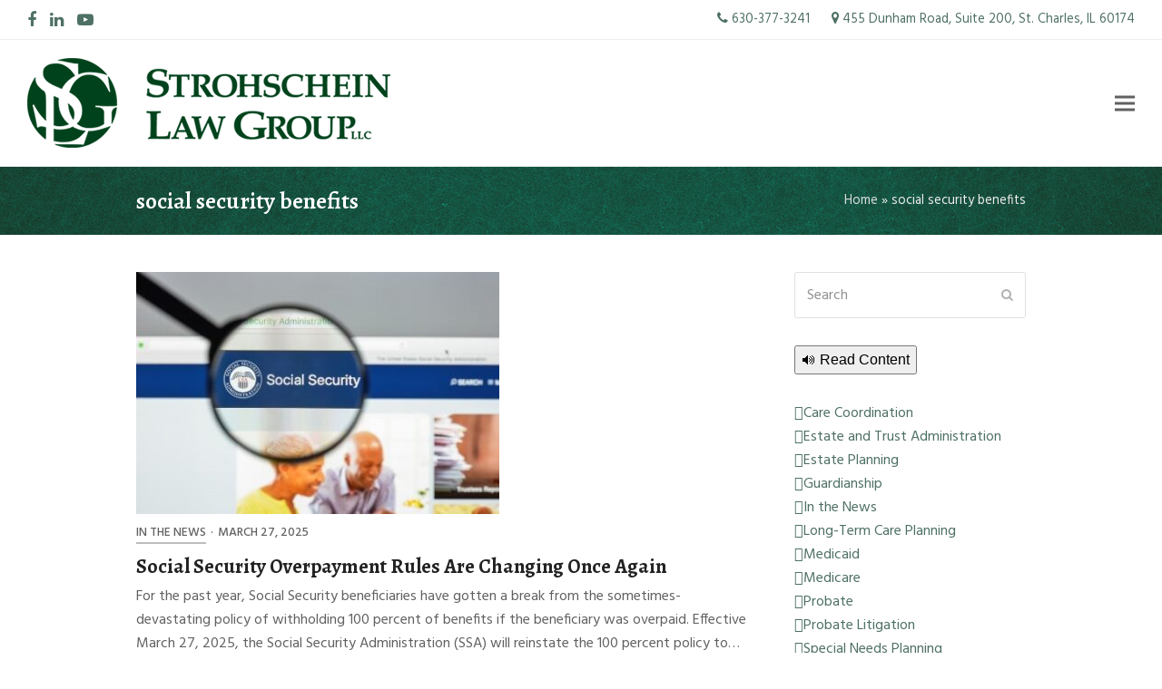

--- FILE ---
content_type: text/html; charset=UTF-8
request_url: https://strohscheinlawgroup.com/tag/social-security-benefits/
body_size: 24574
content:
<!DOCTYPE html>
<html lang="en-US" class="wpex-color-scheme-default">
<head> <script>
var gform;gform||(document.addEventListener("gform_main_scripts_loaded",function(){gform.scriptsLoaded=!0}),document.addEventListener("gform/theme/scripts_loaded",function(){gform.themeScriptsLoaded=!0}),window.addEventListener("DOMContentLoaded",function(){gform.domLoaded=!0}),gform={domLoaded:!1,scriptsLoaded:!1,themeScriptsLoaded:!1,isFormEditor:()=>"function"==typeof InitializeEditor,callIfLoaded:function(o){return!(!gform.domLoaded||!gform.scriptsLoaded||!gform.themeScriptsLoaded&&!gform.isFormEditor()||(gform.isFormEditor()&&console.warn("The use of gform.initializeOnLoaded() is deprecated in the form editor context and will be removed in Gravity Forms 3.1."),o(),0))},initializeOnLoaded:function(o){gform.callIfLoaded(o)||(document.addEventListener("gform_main_scripts_loaded",()=>{gform.scriptsLoaded=!0,gform.callIfLoaded(o)}),document.addEventListener("gform/theme/scripts_loaded",()=>{gform.themeScriptsLoaded=!0,gform.callIfLoaded(o)}),window.addEventListener("DOMContentLoaded",()=>{gform.domLoaded=!0,gform.callIfLoaded(o)}))},hooks:{action:{},filter:{}},addAction:function(o,r,e,t){gform.addHook("action",o,r,e,t)},addFilter:function(o,r,e,t){gform.addHook("filter",o,r,e,t)},doAction:function(o){gform.doHook("action",o,arguments)},applyFilters:function(o){return gform.doHook("filter",o,arguments)},removeAction:function(o,r){gform.removeHook("action",o,r)},removeFilter:function(o,r,e){gform.removeHook("filter",o,r,e)},addHook:function(o,r,e,t,n){null==gform.hooks[o][r]&&(gform.hooks[o][r]=[]);var d=gform.hooks[o][r];null==n&&(n=r+"_"+d.length),gform.hooks[o][r].push({tag:n,callable:e,priority:t=null==t?10:t})},doHook:function(r,o,e){var t;if(e=Array.prototype.slice.call(e,1),null!=gform.hooks[r][o]&&((o=gform.hooks[r][o]).sort(function(o,r){return o.priority-r.priority}),o.forEach(function(o){"function"!=typeof(t=o.callable)&&(t=window[t]),"action"==r?t.apply(null,e):e[0]=t.apply(null,e)})),"filter"==r)return e[0]},removeHook:function(o,r,t,n){var e;null!=gform.hooks[o][r]&&(e=(e=gform.hooks[o][r]).filter(function(o,r,e){return!!(null!=n&&n!=o.tag||null!=t&&t!=o.priority)}),gform.hooks[o][r]=e)}});
</script>

<meta charset="UTF-8">
<link rel="profile" href="http://gmpg.org/xfn/11">
<meta name='robots' content='index, follow, max-image-preview:large, max-snippet:-1, max-video-preview:-1' />
	<style>img:is([sizes="auto" i], [sizes^="auto," i]) { contain-intrinsic-size: 3000px 1500px }</style>
	<meta name="generator" content="Total WordPress Theme v5.19">
<meta name="viewport" content="width=device-width, initial-scale=1">

	<!-- This site is optimized with the Yoast SEO plugin v26.3 - https://yoast.com/wordpress/plugins/seo/ -->
	<title>social security benefits Archives - Strohschein Law Group</title>
	<link rel="canonical" href="https://www.strohscheinlawgroup.com/tag/social-security-benefits/" />
	<link rel="next" href="https://www.strohscheinlawgroup.com/tag/social-security-benefits/page/2/" />
	<meta property="og:locale" content="en_US" />
	<meta property="og:type" content="article" />
	<meta property="og:title" content="social security benefits Archives - Strohschein Law Group" />
	<meta property="og:url" content="https://www.strohscheinlawgroup.com/tag/social-security-benefits/" />
	<meta property="og:site_name" content="Strohschein Law Group" />
	<meta name="twitter:card" content="summary_large_image" />
	<script type="application/ld+json" class="yoast-schema-graph">{"@context":"https://schema.org","@graph":[{"@type":"CollectionPage","@id":"https://www.strohscheinlawgroup.com/tag/social-security-benefits/","url":"https://www.strohscheinlawgroup.com/tag/social-security-benefits/","name":"social security benefits Archives - Strohschein Law Group","isPartOf":{"@id":"https://www.strohscheinlawgroup.com/#website"},"primaryImageOfPage":{"@id":"https://www.strohscheinlawgroup.com/tag/social-security-benefits/#primaryimage"},"image":{"@id":"https://www.strohscheinlawgroup.com/tag/social-security-benefits/#primaryimage"},"thumbnailUrl":"https://strohscheinlawgroup.com/wp-content/uploads/2023/11/2024-Social-Security-Benefits-e1702307169974.jpg","breadcrumb":{"@id":"https://www.strohscheinlawgroup.com/tag/social-security-benefits/#breadcrumb"},"inLanguage":"en-US"},{"@type":"ImageObject","inLanguage":"en-US","@id":"https://www.strohscheinlawgroup.com/tag/social-security-benefits/#primaryimage","url":"https://strohscheinlawgroup.com/wp-content/uploads/2023/11/2024-Social-Security-Benefits-e1702307169974.jpg","contentUrl":"https://strohscheinlawgroup.com/wp-content/uploads/2023/11/2024-Social-Security-Benefits-e1702307169974.jpg","width":400,"height":267,"caption":"What-will-Your-Social-Security-Benefits-Look-Like"},{"@type":"BreadcrumbList","@id":"https://www.strohscheinlawgroup.com/tag/social-security-benefits/#breadcrumb","itemListElement":[{"@type":"ListItem","position":1,"name":"Home","item":"https://strohscheinlawgroup.com/"},{"@type":"ListItem","position":2,"name":"social security benefits"}]},{"@type":"WebSite","@id":"https://www.strohscheinlawgroup.com/#website","url":"https://www.strohscheinlawgroup.com/","name":"Strohschein Law Group","description":"Estate and Long Term Care Planning Attorneys","publisher":{"@id":"https://www.strohscheinlawgroup.com/#organization"},"potentialAction":[{"@type":"SearchAction","target":{"@type":"EntryPoint","urlTemplate":"https://www.strohscheinlawgroup.com/?s={search_term_string}"},"query-input":{"@type":"PropertyValueSpecification","valueRequired":true,"valueName":"search_term_string"}}],"inLanguage":"en-US"},{"@type":["Organization","Place","LegalService"],"@id":"https://www.strohscheinlawgroup.com/#organization","name":"Strohschein Law Group","url":"https://www.strohscheinlawgroup.com/","logo":{"@id":"https://www.strohscheinlawgroup.com/tag/social-security-benefits/#local-main-organization-logo"},"image":{"@id":"https://www.strohscheinlawgroup.com/tag/social-security-benefits/#local-main-organization-logo"},"address":{"@id":"https://www.strohscheinlawgroup.com/tag/social-security-benefits/#local-main-place-address"},"geo":{"@type":"GeoCoordinates","latitude":"41.922251","longitude":"-88.287324"},"telephone":["630-377-3241"],"openingHoursSpecification":[{"@type":"OpeningHoursSpecification","dayOfWeek":["Monday","Tuesday","Wednesday","Thursday","Friday"],"opens":"09:00","closes":"17:00"},{"@type":"OpeningHoursSpecification","dayOfWeek":["Saturday","Sunday"],"opens":"00:00","closes":"00:00"}],"email":"info@strohscheinlawgroup.com","faxNumber":"630-377-3244","areaServed":"Illinois"},{"@type":"PostalAddress","@id":"https://www.strohscheinlawgroup.com/tag/social-security-benefits/#local-main-place-address","streetAddress":"455 Dunham Road, Suite 200","addressLocality":"St. Charles","postalCode":"60174","addressRegion":"IL","addressCountry":"US"},{"@type":"ImageObject","inLanguage":"en-US","@id":"https://www.strohscheinlawgroup.com/tag/social-security-benefits/#local-main-organization-logo","url":"https://strohscheinlawgroup.com/wp-content/uploads/2022/05/SLG_logo_2line_wTag_pms357.png","contentUrl":"https://strohscheinlawgroup.com/wp-content/uploads/2022/05/SLG_logo_2line_wTag_pms357.png","width":1195,"height":441,"caption":"Strohschein Law Group"}]}</script>
	<meta name="geo.placename" content="St. Charles" />
	<meta name="geo.position" content="41.922251;-88.287324" />
	<meta name="geo.region" content="United States (US)" />
	<!-- / Yoast SEO plugin. -->


<script type='application/javascript'  id='pys-version-script'>console.log('PixelYourSite Free version 11.1.3');</script>
<link rel='dns-prefetch' href='//code.responsivevoice.org' />
<link rel='dns-prefetch' href='//fonts.googleapis.com' />
<link rel="alternate" type="application/rss+xml" title="Strohschein Law Group &raquo; Feed" href="https://strohscheinlawgroup.com/feed/" />
<link rel="alternate" type="application/rss+xml" title="Strohschein Law Group &raquo; Comments Feed" href="https://strohscheinlawgroup.com/comments/feed/" />
<link rel="alternate" type="text/calendar" title="Strohschein Law Group &raquo; iCal Feed" href="https://strohscheinlawgroup.com/events/?ical=1" />
<link rel="alternate" type="application/rss+xml" title="Strohschein Law Group &raquo; social security benefits Tag Feed" href="https://strohscheinlawgroup.com/tag/social-security-benefits/feed/" />
<link rel="preload" href="https://strohscheinlawgroup.com/wp-content/themes/Total/assets/lib/ticons/fonts/ticons.woff2" type="font/woff2" as="font" crossorigin><link rel='stylesheet' id='js_composer_front-css' href='https://strohscheinlawgroup.com/wp-content/plugins/js_composer/assets/css/js_composer.min.css?ver=6.10.0' media='all' />
<link rel='stylesheet' id='layerslider-css' href='https://strohscheinlawgroup.com/wp-content/plugins/LayerSlider/assets/static/layerslider/css/layerslider.css?ver=7.7.1' media='all' />
<link rel='stylesheet' id='ls-google-fonts-css' href='https://fonts.googleapis.com/css?family=Lora:100,100i,200,200i,300,300i,400,400i,500,500i,600,600i,700,700i,800,800i,900,900i%7CRoboto:100,100i,200,200i,300,300i,400,400i,500,500i,600,600i,700,700i,800,800i,900,900i' media='all' />
<link rel='stylesheet' id='wp-components-css' href='https://strohscheinlawgroup.com/wp-includes/css/dist/components/style.min.css?ver=6.8.3' media='all' />
<link rel='stylesheet' id='wp-preferences-css' href='https://strohscheinlawgroup.com/wp-includes/css/dist/preferences/style.min.css?ver=6.8.3' media='all' />
<link rel='stylesheet' id='wp-block-editor-css' href='https://strohscheinlawgroup.com/wp-includes/css/dist/block-editor/style.min.css?ver=6.8.3' media='all' />
<link rel='stylesheet' id='popup-maker-block-library-style-css' href='https://strohscheinlawgroup.com/wp-content/plugins/popup-maker/dist/packages/block-library-style.css?ver=dbea705cfafe089d65f1' media='all' />
<link rel='stylesheet' id='rv-style-css' href='https://strohscheinlawgroup.com/wp-content/plugins/responsivevoice-text-to-speech/includes/css/responsivevoice.css?ver=6.8.3' media='all' />
<link rel='stylesheet' id='wpa-style-css' href='https://strohscheinlawgroup.com/wp-content/plugins/wp-accessibility/css/wpa-style.css?ver=2.2.6' media='all' />
<style id='wpa-style-inline-css'>
:root { --admin-bar-top : 7px; }
</style>
<link rel='stylesheet' id='godaddy-styles-css' href='https://strohscheinlawgroup.com/wp-content/mu-plugins/vendor/wpex/godaddy-launch/includes/Dependencies/GoDaddy/Styles/build/latest.css?ver=2.0.2' media='all' />
<link rel='stylesheet' id='parent-style-css' href='https://strohscheinlawgroup.com/wp-content/themes/Total/style.css?ver=5.19' media='all' />
<link rel='stylesheet' id='wpex-the-events-calendar-css' href='https://strohscheinlawgroup.com/wp-content/themes/Total/assets/css/wpex-the-events-calendar.css?ver=6.8.3' media='all' />
<link rel='stylesheet' id='wpex-google-font-hind-css' href='//fonts.googleapis.com/css2?family=Hind:ital,wght@0,100;0,200;0,300;0,400;0,500;0,600;0,700;0,800;0,900;1,100;1,200;1,300;1,400;1,500;1,600;1,700;1,800;1,900&#038;display=swap&#038;subset=latin' media='all' />
<link rel='stylesheet' id='wpex-google-font-vollkorn-css' href='//fonts.googleapis.com/css2?family=Vollkorn:ital,wght@0,100;0,200;0,300;0,400;0,500;0,600;0,700;0,800;0,900;1,100;1,200;1,300;1,400;1,500;1,600;1,700;1,800;1,900&#038;display=swap&#038;subset=latin' media='all' />
<link rel='stylesheet' id='wpex-google-font-alegreya-css' href='//fonts.googleapis.com/css2?family=Alegreya:ital,wght@0,100;0,200;0,300;0,400;0,500;0,600;0,700;0,800;0,900;1,100;1,200;1,300;1,400;1,500;1,600;1,700;1,800;1,900&#038;display=swap&#038;subset=latin' media='all' />
<link rel='stylesheet' id='wpex-style-css' href='https://strohscheinlawgroup.com/wp-content/themes/strohscheinlawgroup/style.css?ver=5.19' media='all' />
<link rel='stylesheet' id='wpex-mobile-menu-breakpoint-max-css' href='https://strohscheinlawgroup.com/wp-content/themes/Total/assets/css/wpex-mobile-menu-breakpoint-max.css?ver=5.19' media='only screen and (max-width:1500px)' />
<link rel='stylesheet' id='wpex-mobile-menu-breakpoint-min-css' href='https://strohscheinlawgroup.com/wp-content/themes/Total/assets/css/wpex-mobile-menu-breakpoint-min.css?ver=5.19' media='only screen and (min-width:1501px)' />
<link rel='stylesheet' id='wpex-wpbakery-css' href='https://strohscheinlawgroup.com/wp-content/themes/Total/assets/css/frontend/wpbakery.css?ver=5.19' media='all' />
<link rel='stylesheet' id='ticons-css' href='https://strohscheinlawgroup.com/wp-content/themes/Total/assets/lib/ticons/css/ticons.min.css?ver=1.0.1' media='all' />
<link rel='stylesheet' id='vcex-shortcodes-css' href='https://strohscheinlawgroup.com/wp-content/themes/Total/assets/css/vcex-shortcodes.css?ver=5.19' media='all' />
<link rel='stylesheet' id='popup-maker-site-css' href='//strohscheinlawgroup.com/wp-content/uploads/pum/pum-site-styles.css?generated=1755177286&#038;ver=1.21.5' media='all' />
<link rel='stylesheet' id='gravity_forms_theme_reset-css' href='https://strohscheinlawgroup.com/wp-content/plugins/gravityforms/assets/css/dist/gravity-forms-theme-reset.min.css?ver=2.9.22' media='all' />
<link rel='stylesheet' id='gravity_forms_theme_foundation-css' href='https://strohscheinlawgroup.com/wp-content/plugins/gravityforms/assets/css/dist/gravity-forms-theme-foundation.min.css?ver=2.9.22' media='all' />
<link rel='stylesheet' id='gravity_forms_theme_framework-css' href='https://strohscheinlawgroup.com/wp-content/plugins/gravityforms/assets/css/dist/gravity-forms-theme-framework.min.css?ver=2.9.22' media='all' />
<link rel='stylesheet' id='gravity_forms_orbital_theme-css' href='https://strohscheinlawgroup.com/wp-content/plugins/gravityforms/assets/css/dist/gravity-forms-orbital-theme.min.css?ver=2.9.22' media='all' />
<link rel='stylesheet' id='bsf-Defaults-css' href='https://strohscheinlawgroup.com/wp-content/uploads/smile_fonts/Defaults/Defaults.css?ver=3.19.14' media='all' />
<script src="https://strohscheinlawgroup.com/wp-includes/js/jquery/jquery.min.js?ver=3.7.1" id="jquery-core-js"></script>
<script src="https://strohscheinlawgroup.com/wp-includes/js/jquery/jquery-migrate.min.js?ver=3.4.1" id="jquery-migrate-js"></script>
<script id="layerslider-utils-js-extra">
var LS_Meta = {"v":"7.7.1","fixGSAP":"1"};
</script>
<script src="https://strohscheinlawgroup.com/wp-content/plugins/LayerSlider/assets/static/layerslider/js/layerslider.utils.js?ver=7.7.1" id="layerslider-utils-js"></script>
<script src="https://strohscheinlawgroup.com/wp-content/plugins/LayerSlider/assets/static/layerslider/js/layerslider.kreaturamedia.jquery.js?ver=7.7.1" id="layerslider-js"></script>
<script src="https://strohscheinlawgroup.com/wp-content/plugins/LayerSlider/assets/static/layerslider/js/layerslider.transitions.js?ver=7.7.1" id="layerslider-transitions-js"></script>
<script src="https://code.responsivevoice.org/responsivevoice.js" id="responsive-voice-js"></script>
<script src="https://strohscheinlawgroup.com/wp-content/plugins/pixelyoursite/dist/scripts/jquery.bind-first-0.2.3.min.js?ver=6.8.3" id="jquery-bind-first-js"></script>
<script src="https://strohscheinlawgroup.com/wp-content/plugins/pixelyoursite/dist/scripts/js.cookie-2.1.3.min.js?ver=2.1.3" id="js-cookie-pys-js"></script>
<script src="https://strohscheinlawgroup.com/wp-content/plugins/pixelyoursite/dist/scripts/tld.min.js?ver=2.3.1" id="js-tld-js"></script>
<script id="pys-js-extra">
var pysOptions = {"staticEvents":{"facebook":{"init_event":[{"delay":0,"type":"static","ajaxFire":false,"name":"PageView","pixelIds":["974601434424466"],"eventID":"34bfd2aa-fc91-47a5-aba1-b023245d882a","params":{"page_title":"social security benefits","post_type":"tag","post_id":205,"plugin":"PixelYourSite","user_role":"guest","event_url":"strohscheinlawgroup.com\/tag\/social-security-benefits\/"},"e_id":"init_event","ids":[],"hasTimeWindow":false,"timeWindow":0,"woo_order":"","edd_order":""}]}},"dynamicEvents":[],"triggerEvents":[],"triggerEventTypes":[],"facebook":{"pixelIds":["974601434424466"],"advancedMatching":[],"advancedMatchingEnabled":false,"removeMetadata":true,"wooVariableAsSimple":false,"serverApiEnabled":false,"wooCRSendFromServer":false,"send_external_id":null,"enabled_medical":false,"do_not_track_medical_param":["event_url","post_title","page_title","landing_page","content_name","categories","category_name","tags"],"meta_ldu":false},"debug":"","siteUrl":"https:\/\/strohscheinlawgroup.com","ajaxUrl":"https:\/\/strohscheinlawgroup.com\/wp-admin\/admin-ajax.php","ajax_event":"695aa55ee2","enable_remove_download_url_param":"1","cookie_duration":"7","last_visit_duration":"60","enable_success_send_form":"","ajaxForServerEvent":"1","ajaxForServerStaticEvent":"1","useSendBeacon":"1","send_external_id":"1","external_id_expire":"180","track_cookie_for_subdomains":"1","google_consent_mode":"1","gdpr":{"ajax_enabled":false,"all_disabled_by_api":false,"facebook_disabled_by_api":false,"analytics_disabled_by_api":false,"google_ads_disabled_by_api":false,"pinterest_disabled_by_api":false,"bing_disabled_by_api":false,"externalID_disabled_by_api":false,"facebook_prior_consent_enabled":true,"analytics_prior_consent_enabled":true,"google_ads_prior_consent_enabled":null,"pinterest_prior_consent_enabled":true,"bing_prior_consent_enabled":true,"cookiebot_integration_enabled":false,"cookiebot_facebook_consent_category":"marketing","cookiebot_analytics_consent_category":"statistics","cookiebot_tiktok_consent_category":"marketing","cookiebot_google_ads_consent_category":"marketing","cookiebot_pinterest_consent_category":"marketing","cookiebot_bing_consent_category":"marketing","consent_magic_integration_enabled":false,"real_cookie_banner_integration_enabled":false,"cookie_notice_integration_enabled":false,"cookie_law_info_integration_enabled":false,"analytics_storage":{"enabled":true,"value":"granted","filter":false},"ad_storage":{"enabled":true,"value":"granted","filter":false},"ad_user_data":{"enabled":true,"value":"granted","filter":false},"ad_personalization":{"enabled":true,"value":"granted","filter":false}},"cookie":{"disabled_all_cookie":false,"disabled_start_session_cookie":false,"disabled_advanced_form_data_cookie":false,"disabled_landing_page_cookie":false,"disabled_first_visit_cookie":false,"disabled_trafficsource_cookie":false,"disabled_utmTerms_cookie":false,"disabled_utmId_cookie":false},"tracking_analytics":{"TrafficSource":"direct","TrafficLanding":"undefined","TrafficUtms":[],"TrafficUtmsId":[]},"GATags":{"ga_datalayer_type":"default","ga_datalayer_name":"dataLayerPYS"},"woo":{"enabled":false},"edd":{"enabled":false},"cache_bypass":"1763473814"};
</script>
<script src="https://strohscheinlawgroup.com/wp-content/plugins/pixelyoursite/dist/scripts/public.js?ver=11.1.3" id="pys-js"></script>
<script defer='defer' src="https://strohscheinlawgroup.com/wp-content/plugins/gravityforms/js/jquery.json.min.js?ver=2.9.22" id="gform_json-js"></script>
<script id="gform_gravityforms-js-extra">
var gf_global = {"gf_currency_config":{"name":"U.S. Dollar","symbol_left":"$","symbol_right":"","symbol_padding":"","thousand_separator":",","decimal_separator":".","decimals":2,"code":"USD"},"base_url":"https:\/\/strohscheinlawgroup.com\/wp-content\/plugins\/gravityforms","number_formats":[],"spinnerUrl":"https:\/\/strohscheinlawgroup.com\/wp-content\/plugins\/gravityforms\/images\/spinner.svg","version_hash":"6b4983f969a17cb7e2b1b64fcb3e7fae","strings":{"newRowAdded":"New row added.","rowRemoved":"Row removed","formSaved":"The form has been saved.  The content contains the link to return and complete the form."}};
var gf_global = {"gf_currency_config":{"name":"U.S. Dollar","symbol_left":"$","symbol_right":"","symbol_padding":"","thousand_separator":",","decimal_separator":".","decimals":2,"code":"USD"},"base_url":"https:\/\/strohscheinlawgroup.com\/wp-content\/plugins\/gravityforms","number_formats":[],"spinnerUrl":"https:\/\/strohscheinlawgroup.com\/wp-content\/plugins\/gravityforms\/images\/spinner.svg","version_hash":"6b4983f969a17cb7e2b1b64fcb3e7fae","strings":{"newRowAdded":"New row added.","rowRemoved":"Row removed","formSaved":"The form has been saved.  The content contains the link to return and complete the form."}};
var gform_i18n = {"datepicker":{"days":{"monday":"Mo","tuesday":"Tu","wednesday":"We","thursday":"Th","friday":"Fr","saturday":"Sa","sunday":"Su"},"months":{"january":"January","february":"February","march":"March","april":"April","may":"May","june":"June","july":"July","august":"August","september":"September","october":"October","november":"November","december":"December"},"firstDay":1,"iconText":"Select date"}};
var gf_legacy_multi = {"3":""};
var gform_gravityforms = {"strings":{"invalid_file_extension":"This type of file is not allowed. Must be one of the following:","delete_file":"Delete this file","in_progress":"in progress","file_exceeds_limit":"File exceeds size limit","illegal_extension":"This type of file is not allowed.","max_reached":"Maximum number of files reached","unknown_error":"There was a problem while saving the file on the server","currently_uploading":"Please wait for the uploading to complete","cancel":"Cancel","cancel_upload":"Cancel this upload","cancelled":"Cancelled","error":"Error","message":"Message"},"vars":{"images_url":"https:\/\/strohscheinlawgroup.com\/wp-content\/plugins\/gravityforms\/images"}};
</script>
<script defer='defer' src="https://strohscheinlawgroup.com/wp-content/plugins/gravityforms/js/gravityforms.min.js?ver=2.9.22" id="gform_gravityforms-js"></script>
<script defer='defer' src="https://strohscheinlawgroup.com/wp-content/plugins/gravityforms/assets/js/dist/utils.min.js?ver=380b7a5ec0757c78876bc8a59488f2f3" id="gform_gravityforms_utils-js"></script>
<meta name="generator" content="Powered by LayerSlider 7.7.1 - Build Heros, Sliders, and Popups. Create Animations and Beautiful, Rich Web Content as Easy as Never Before on WordPress." />
<!-- LayerSlider updates and docs at: https://layerslider.com -->
<link rel="https://api.w.org/" href="https://strohscheinlawgroup.com/wp-json/" /><link rel="alternate" title="JSON" type="application/json" href="https://strohscheinlawgroup.com/wp-json/wp/v2/tags/205" /><link rel="EditURI" type="application/rsd+xml" title="RSD" href="https://strohscheinlawgroup.com/xmlrpc.php?rsd" />
<meta name="generator" content="WordPress 6.8.3" />
<script type="text/javascript">if(!window._buttonizer) { window._buttonizer = {}; };var _buttonizer_page_data = {"language":"en"};window._buttonizer.data = { ..._buttonizer_page_data, ...window._buttonizer.data };</script><meta name="tec-api-version" content="v1"><meta name="tec-api-origin" content="https://strohscheinlawgroup.com"><link rel="alternate" href="https://strohscheinlawgroup.com/wp-json/tribe/events/v1/events/?tags=social-security-benefits" /><link rel="icon" href="https://strohscheinlawgroup.com/wp-content/uploads/2021/12/favicon.png" sizes="32x32"><link rel="shortcut icon" href="https://strohscheinlawgroup.com/wp-content/uploads/2021/12/favicon.png"><!-- Global site tag (gtag.js) - Google Analytics -->
<script async src="https://www.googletagmanager.com/gtag/js?id=UA-214957226-1"></script>
<script>
  window.dataLayer = window.dataLayer || [];
  function gtag(){dataLayer.push(arguments);}
  gtag('js', new Date());

  gtag('config', 'UA-214957226-1');
</script>
<script type="text/javascript" src="//cdn.rlets.com/capture_configs/f16/fb0/1ee/b684003b1cd60015a2441d7.js" async="async"></script><noscript><style>body:not(.content-full-screen) .wpex-vc-row-stretched[data-vc-full-width-init="false"]{visibility:visible;}</style></noscript><script>function setREVStartSize(e){
			//window.requestAnimationFrame(function() {
				window.RSIW = window.RSIW===undefined ? window.innerWidth : window.RSIW;
				window.RSIH = window.RSIH===undefined ? window.innerHeight : window.RSIH;
				try {
					var pw = document.getElementById(e.c).parentNode.offsetWidth,
						newh;
					pw = pw===0 || isNaN(pw) || (e.l=="fullwidth" || e.layout=="fullwidth") ? window.RSIW : pw;
					e.tabw = e.tabw===undefined ? 0 : parseInt(e.tabw);
					e.thumbw = e.thumbw===undefined ? 0 : parseInt(e.thumbw);
					e.tabh = e.tabh===undefined ? 0 : parseInt(e.tabh);
					e.thumbh = e.thumbh===undefined ? 0 : parseInt(e.thumbh);
					e.tabhide = e.tabhide===undefined ? 0 : parseInt(e.tabhide);
					e.thumbhide = e.thumbhide===undefined ? 0 : parseInt(e.thumbhide);
					e.mh = e.mh===undefined || e.mh=="" || e.mh==="auto" ? 0 : parseInt(e.mh,0);
					if(e.layout==="fullscreen" || e.l==="fullscreen")
						newh = Math.max(e.mh,window.RSIH);
					else{
						e.gw = Array.isArray(e.gw) ? e.gw : [e.gw];
						for (var i in e.rl) if (e.gw[i]===undefined || e.gw[i]===0) e.gw[i] = e.gw[i-1];
						e.gh = e.el===undefined || e.el==="" || (Array.isArray(e.el) && e.el.length==0)? e.gh : e.el;
						e.gh = Array.isArray(e.gh) ? e.gh : [e.gh];
						for (var i in e.rl) if (e.gh[i]===undefined || e.gh[i]===0) e.gh[i] = e.gh[i-1];
											
						var nl = new Array(e.rl.length),
							ix = 0,
							sl;
						e.tabw = e.tabhide>=pw ? 0 : e.tabw;
						e.thumbw = e.thumbhide>=pw ? 0 : e.thumbw;
						e.tabh = e.tabhide>=pw ? 0 : e.tabh;
						e.thumbh = e.thumbhide>=pw ? 0 : e.thumbh;
						for (var i in e.rl) nl[i] = e.rl[i]<window.RSIW ? 0 : e.rl[i];
						sl = nl[0];
						for (var i in nl) if (sl>nl[i] && nl[i]>0) { sl = nl[i]; ix=i;}
						var m = pw>(e.gw[ix]+e.tabw+e.thumbw) ? 1 : (pw-(e.tabw+e.thumbw)) / (e.gw[ix]);
						newh =  (e.gh[ix] * m) + (e.tabh + e.thumbh);
					}
					var el = document.getElementById(e.c);
					if (el!==null && el) el.style.height = newh+"px";
					el = document.getElementById(e.c+"_wrapper");
					if (el!==null && el) {
						el.style.height = newh+"px";
						el.style.display = "block";
					}
				} catch(e){
					console.log("Failure at Presize of Slider:" + e)
				}
			//});
		  };</script>
		<style id="wp-custom-css">
			.staff-entry-position{text-align:center;}.staff-entry-title{text-align:center;}.wpex-inline{vertical-align:middle;}.wpex-row{justify-content:center;}.page-id-3234 .page-header .page-header-content{width:95% !important;}.page-id-3234 .page-header .page-header-content .page-header-title{color:#00421B;float:left !important;margin-left:-30px;}.page-id-3234 .site-breadcrumbs{display:none !important;}#listenButton2{display:none;}		</style>
		<noscript><style> .wpb_animate_when_almost_visible { opacity: 1; }</style></noscript><style data-type="wpex-css" id="wpex-css">/*TYPOGRAPHY*/body{font-family:Hind;font-size:16px;}.main-navigation-ul .link-inner{font-family:Vollkorn;text-transform:uppercase;}.wpex-mobile-menu,#sidr-main{font-size:18px;}.page-header .page-subheading{color:#d8d8d8;}:root{--wpex-heading-font-family:Alegreya;}/*ADVANCED STYLING CSS*/.page-header.has-bg-image{background-image:url(https://strohscheinlawgroup.com/wp-content/uploads/2021/07/Hunter-Green-Background.jpg);}/*CUSTOMIZER STYLING*/:root{--wpex-accent:#4e7065;--wpex-accent-alt:#4e7065;--wpex-vc-column-inner-margin-bottom:40px;}.page-header.wpex-supports-mods .page-header-title{color:#ffffff;}.site-breadcrumbs{color:#ededed;}.site-breadcrumbs a{color:#dddddd;}#top-bar{color:#4e7065;--wpex-text-2:#4e7065;--wpex-text-3:#4e7065;--wpex-text-4:#4e7065;--wpex-link-color:#4e7065;padding-top:5px;padding-bottom:5px;}#top-bar-social a.wpex-social-btn-no-style{color:#4e7065;}.header-padding{padding-top:20px;padding-bottom:20px;}#site-navigation-wrap{--wpex-hover-main-nav-link-color:#4e7065;--wpex-active-main-nav-link-color:#4e7065;--wpex-hover-dropmenu-link-color:#ffffff;--wpex-hover-dropmenu-link-bg:#4e7065;}#sidr-main,.sidr-class-dropdown-menu ul{background-color:#4e7065;}#sidr-main{color:#ffffff;--wpex-link-color:#ffffff;--wpex-text-2:#ffffff;}#footer{--wpex-surface-1:#4e7065;background-color:#4e7065;color:#e0e0e0;--wpex-heading-color:#e0e0e0;--wpex-text-2:#e0e0e0;--wpex-text-3:#e0e0e0;--wpex-text-4:#e0e0e0;--wpex-link-color:#cecece;--wpex-hover-link-color:#cecece;}.footer-widget .widget-title{color:#e5e5e5;}.footer-box.col-1{width:40%;}.footer-box.col-2{width:35%;}.footer-box.col-3{width:25%;}#footer-bottom{background-color:#061623;color:#afafaf;--wpex-text-2:#afafaf;--wpex-text-3:#afafaf;--wpex-text-4:#afafaf;--wpex-link-color:#e2e2e2;--wpex-hover-link-color:#e2e2e2;}@media only screen and (max-width:767px){#site-logo .logo-img{max-width:250px;}}</style></head>

<body class="archive tag tag-social-security-benefits tag-205 wp-custom-logo wp-embed-responsive wp-theme-Total wp-child-theme-strohscheinlawgroup tribe-no-js wpex-theme wpex-responsive full-width-main-layout no-composer wpex-live-site wpex-has-primary-bottom-spacing site-full-width content-right-sidebar has-sidebar has-topbar sidebar-widget-icons hasnt-overlay-header wpex-mobile-toggle-menu-icon_buttons has-mobile-menu wpex-no-js wpb-js-composer js-comp-ver-6.10.0 vc_responsive">

	
<a href="#content" class="skip-to-content wpex-absolute wpex-opacity-0 wpex-no-underline">Skip to content</a>
<script src="https://code.responsivevoice.org/responsivevoice.js?key=2WxUhoOo"></script>
	
	<span data-ls_id="#site_top" tabindex="-1"></span>
	<div id="outer-wrap" class="wpex-overflow-clip">

		
		
		<div id="wrap" class="wpex-clr">

			

	
		<div id="top-bar-wrap" class="top-bar-full-width wpex-border-b wpex-border-main wpex-border-solid wpex-text-sm wpex-print-hidden">

			<div id="top-bar" class="container wpex-relative wpex-py-15 wpex-md-flex wpex-justify-between wpex-items-center wpex-text-center wpex-md-text-initial">
<div id="top-bar-social" class="top-bar-left social-style-none"><ul id="top-bar-social-list" class="wpex-inline-block wpex-list-none wpex-align-bottom wpex-m-0 wpex-last-mr-0"><li class="wpex-inline-block wpex-mr-15"><a href="https://www.facebook.com/StrohscheinLawGroup" target="_blank" class="wpex-facebook wpex-social-btn wpex-social-btn-no-style" rel="noopener noreferrer"><span class="ticon ticon-facebook" aria-hidden="true"></span><span class="screen-reader-text">Facebook</span></a></li><li class="wpex-inline-block wpex-mr-15"><a href="https://www.linkedin.com/company/strohschein-law-group-llc" target="_blank" class="wpex-linkedin wpex-social-btn wpex-social-btn-no-style" rel="noopener noreferrer"><span class="ticon ticon-linkedin" aria-hidden="true"></span><span class="screen-reader-text">LinkedIn</span></a></li><li class="wpex-inline-block wpex-mr-15"><a href="https://www.youtube.com/channel/UCilZIpASUbkLckwnQ9cG_Ng" target="_blank" class="wpex-youtube wpex-social-btn wpex-social-btn-no-style" rel="noopener noreferrer"><span class="ticon ticon-youtube-play" aria-hidden="true"></span><span class="screen-reader-text">YouTube</span></a></li></ul></div>
	<div id="top-bar-content" class="has-content top-bar-right wpex-mt-10 wpex-md-mt-0 wpex-clr"><span class="wpex-inline"><a href="tel:630-377-3241"><span class="ticon ticon-phone" aria-hidden="true"></span> 630-377-3241</a></span>

<span class="wpex-inline"><span class="ticon ticon-map-marker" aria-hidden="true"></span> 455 Dunham Road, Suite 200,
St. Charles, IL 60174</span>





</div>

</div>

		</div>

	


	<header id="site-header" class="header-one header-full-width fixed-scroll wpex-z-99 has-sticky-dropshadow dyn-styles wpex-print-hidden wpex-relative wpex-clr">

		
		<div id="site-header-inner" class="header-one-inner header-padding container wpex-relative wpex-h-100 wpex-py-30 wpex-clr">
<div id="site-logo" class="site-branding header-one-logo logo-padding wpex-table">
	<div id="site-logo-inner" class="wpex-table-cell wpex-align-middle wpex-clr"><a id="site-logo-link" href="https://strohscheinlawgroup.com/" rel="home" class="main-logo"><img src="https://strohscheinlawgroup.com/wp-content/uploads/2021/07/strohschein-law-group-logo.png" alt="Strohschein Law Group" class="logo-img" width="400" height="80" data-no-retina data-skip-lazy fetchpriority="high"></a></div>

</div>

<div id="site-navigation-wrap" class="navbar-style-one navbar-fixed-height navbar-fixed-line-height has-menu-underline wpex-dropdowns-caret wpex-stretch-megamenus hide-at-mm-breakpoint wpex-clr wpex-print-hidden">
	<nav id="site-navigation" class="navigation main-navigation main-navigation-one wpex-clr" aria-label="Main menu"><ul id="menu-main-menu" class="main-navigation-ul dropdown-menu wpex-dropdown-menu wpex-dropdown-menu--onhover"><li id="menu-item-48" class="menu-item menu-item-type-post_type menu-item-object-page menu-item-48"><a href="https://strohscheinlawgroup.com/our-team/"><span class="link-inner">Our Team</span></a></li>
<li id="menu-item-3275" class="menu-item menu-item-type-post_type menu-item-object-page menu-item-has-children dropdown menu-item-3275"><a href="https://strohscheinlawgroup.com/services/"><span class="link-inner">Services</span></a>
<ul class="sub-menu">
	<li id="menu-item-95" class="menu-item menu-item-type-post_type menu-item-object-page menu-item-95"><a href="https://strohscheinlawgroup.com/estate-planning/"><span class="link-inner">Estate Planning</span></a></li>
	<li id="menu-item-94" class="menu-item menu-item-type-post_type menu-item-object-page menu-item-94"><a href="https://strohscheinlawgroup.com/long-term-planning/"><span class="link-inner">Long-Term Planning</span></a></li>
	<li id="menu-item-92" class="menu-item menu-item-type-post_type menu-item-object-page menu-item-92"><a href="https://strohscheinlawgroup.com/guardianship/"><span class="link-inner">Guardianship</span></a></li>
	<li id="menu-item-91" class="menu-item menu-item-type-post_type menu-item-object-page menu-item-91"><a href="https://strohscheinlawgroup.com/estate-and-trust-administration/"><span class="link-inner">Estate and Trust Administration</span></a></li>
	<li id="menu-item-90" class="menu-item menu-item-type-post_type menu-item-object-page menu-item-90"><a href="https://strohscheinlawgroup.com/probate-litigation/"><span class="link-inner">Probate Litigation</span></a></li>
</ul>
</li>
<li id="menu-item-46" class="menu-item menu-item-type-post_type menu-item-object-page menu-item-46"><a href="https://strohscheinlawgroup.com/events/"><span class="link-inner">Events</span></a></li>
<li id="menu-item-3279" class="menu-item menu-item-type-post_type menu-item-object-page menu-item-has-children dropdown menu-item-3279"><a href="https://strohscheinlawgroup.com/resources/"><span class="link-inner">Resources</span></a>
<ul class="sub-menu">
	<li id="menu-item-3759" class="menu-item menu-item-type-post_type menu-item-object-page menu-item-3759"><a href="https://strohscheinlawgroup.com/probate-e-book/"><span class="link-inner">Probate E-Book</span></a></li>
	<li id="menu-item-3760" class="menu-item menu-item-type-post_type menu-item-object-page menu-item-3760"><a href="https://strohscheinlawgroup.com/long-term-care-e-book/"><span class="link-inner">Long-Term Care E-Book</span></a></li>
	<li id="menu-item-3236" class="menu-item menu-item-type-post_type menu-item-object-page menu-item-3236"><a href="https://strohscheinlawgroup.com/family-protection-plan/"><span class="link-inner">Family Protection Plan</span></a></li>
	<li id="menu-item-3183" class="menu-item menu-item-type-post_type menu-item-object-page menu-item-3183"><a href="https://strohscheinlawgroup.com/initial-meeting-preparation/"><span class="link-inner">Initial Meeting Preparation</span></a></li>
	<li id="menu-item-3197" class="menu-item menu-item-type-post_type menu-item-object-page menu-item-3197"><a href="https://strohscheinlawgroup.com/book-order/"><span class="link-inner">Free Dementia Book</span></a></li>
	<li id="menu-item-3481" class="menu-item menu-item-type-post_type menu-item-object-page menu-item-3481"><a href="https://strohscheinlawgroup.com/illinois-trust-code/"><span class="link-inner">Illinois Trust Code</span></a></li>
</ul>
</li>
<li id="menu-item-45" class="menu-item menu-item-type-post_type menu-item-object-page menu-item-45"><a href="https://strohscheinlawgroup.com/testimonials/"><span class="link-inner">Testimonials</span></a></li>
<li id="menu-item-4395" class="menu-item menu-item-type-post_type menu-item-object-page menu-item-4395"><a href="https://strohscheinlawgroup.com/online-payment/"><span class="link-inner">Online Payments</span></a></li>
<li id="menu-item-44" class="menu-item menu-item-type-post_type menu-item-object-page menu-item-44"><a href="https://strohscheinlawgroup.com/blog/"><span class="link-inner">Blog</span></a></li>
<li id="menu-item-47" class="menu-item menu-item-type-post_type menu-item-object-page menu-item-47"><a href="https://strohscheinlawgroup.com/contact-us/"><span class="link-inner">Contact Us</span></a></li>
<li class="search-toggle-li menu-item wpex-menu-extra no-icon-margin"><a href="#" class="site-search-toggle search-dropdown-toggle" role="button" aria-expanded="false" aria-controls="searchform-dropdown" aria-label="Search"><span class="link-inner"><span class="wpex-menu-search-text wpex-hidden">Search</span><span class="wpex-menu-search-icon ticon ticon-search" aria-hidden="true"></span></span></a></li></ul></nav>
</div>


<div id="mobile-menu" class="wpex-mobile-menu-toggle show-at-mm-breakpoint wpex-flex wpex-items-center wpex-absolute wpex-top-50 -wpex-translate-y-50 wpex-right-0">
	<div class="wpex-inline-flex wpex-items-center">
						<a href="#" class="mobile-menu-toggle" role="button" aria-label="Toggle mobile menu" aria-expanded="false"><span class="mobile-menu-toggle__icon wpex-flex"><span class="wpex-hamburger-icon wpex-hamburger-icon--inactive wpex-hamburger-icon--animate" aria-hidden="true"><span></span></span></span></a>			</div>
</div>
<div id="searchform-dropdown" data-placeholder="Search" data-disable-autocomplete="true" class="header-searchform-wrap header-drop-widget header-drop-widget--colored-top-border wpex-invisible wpex-opacity-0 wpex-absolute wpex-transition-all wpex-duration-200 wpex-translate-Z-0 wpex-text-initial wpex-z-10000 wpex-top-100 wpex-right-0 wpex-surface-1 wpex-text-2 wpex-p-15">
	
<form role="search" method="get" class="searchform wpex-relative" action="https://strohscheinlawgroup.com/">
	<label class="searchform-label wpex-text-current wpex-block wpex-m-0 wpex-p-0">
		<span class="screen-reader-text">Search</span>
		<input type="search" class="searchform-input field" name="s" placeholder="Search" required>
	</label>
			<button type="submit" class="searchform-submit"><span class="ticon ticon-search" aria-hidden="true"></span><span class="screen-reader-text">Submit</span></button>
</form>
</div>
</div>

		
	</header>



			
			<main id="main" class="site-main wpex-clr">

				
<header class="page-header has-aside default-page-header has-bg-image bg-fixed wpex-bg-fixed wpex-bg-cover wpex-bg-center wpex-bg-no-repeat wpex-relative wpex-mb-40 wpex-surface-2 wpex-py-20 wpex-border-t wpex-border-b wpex-border-solid wpex-border-surface-3 wpex-text-2 wpex-supports-mods">

	
	<div class="page-header-inner container wpex-md-flex wpex-md-flex-wrap wpex-md-items-center wpex-md-justify-between">
<div class="page-header-content wpex-md-mr-15">

<h1 class="page-header-title wpex-block wpex-m-0 wpex-text-2xl">

	<span>social security benefits</span>

</h1>

</div>
<div class="page-header-aside wpex-md-text-right"><nav class="site-breadcrumbs position-page_header_aside wpex-text-4 wpex-text-sm" aria-label="You are here:"><span class="breadcrumb-trail wpex-clr"><span><span><a href="https://strohscheinlawgroup.com/">Home</a></span> » <span class="breadcrumb_last" aria-current="page">social security benefits</span></span></span></nav></div></div>

	
</header>


	<div id="content-wrap" class="container wpex-clr">

		
		<div id="primary" class="content-area wpex-clr">

			
			<div id="content" class="site-content wpex-clr">

				
				
<div id="blog-entries" class="entries wpex-row blog-grid gap-35 wpex-clr">
<article id="post-5152" class="blog-entry col span_1_of_1 col-1 wpex-relative wpex-clr post-5152 post type-post status-publish format-standard has-post-thumbnail hentry category-in-the-news tag-cela-certified-elder-law-attorney tag-elder-care-attorney tag-elder-law tag-elder-law-attorney-near-me tag-estate-planning-2 tag-estate-planning-attorney tag-linda-strohschein tag-social-security tag-social-security-benefits tag-strohschein-law-group entry has-media">

	<div class="wpex-card wpex-card-magazine_1"><div class="wpex-card-media wpex-mb-10 overlay-parent overlay-parent-1"><div class="wpex-card-thumbnail wpex-relative"><a href="https://strohscheinlawgroup.com/social-security-to-reinstate-overpayment-recovery-rate/"><img width="400" height="267" src="https://strohscheinlawgroup.com/wp-content/uploads/2023/11/2024-Social-Security-Benefits-e1702307169974.jpg" class="wpex-align-middle" alt="What-will-Your-Social-Security-Benefits-Look-Like" loading="lazy" decoding="async" /></a></div></div><div class="wpex-card-details wpex-last-mb-0"><div class="wpex-card-header wpex-flex wpex-flex-wrap wpex-mb-10 wpex-text-xs wpex-uppercase wpex-font-medium"><div class="wpex-card-primary-term wpex-inline-block"><a href="https://strohscheinlawgroup.com/category/in-the-news/" class="wpex-inherit-color wpex-no-underline wpex-inline-block wpex-border-0 wpex-border-b-2 wpex-border-solid wpex-border-gray-400 wpex-hover-border-accent wpex-hover-text-accent">In the News</a></div><span class="wpex-mx-5">&middot;</span><div class="wpex-card-date wpex-inline-block">March 27, 2025</div></div><h2 class="wpex-card-title wpex-heading wpex-text-xl wpex-font-bold wpex-mb-5"><a href="https://strohscheinlawgroup.com/social-security-to-reinstate-overpayment-recovery-rate/">Social Security Overpayment Rules Are Changing Once Again</a></h2><div class="wpex-card-excerpt wpex-last-mb-0"><p>For the past year, Social Security beneficiaries have gotten a break from the sometimes-devastating policy of withholding 100 percent of benefits if the beneficiary was overpaid. Effective March 27, 2025, the Social Security Administration (SSA) will reinstate the 100 percent policy to&hellip;</p>
</div></div></div>
</article>

<article id="post-4935" class="blog-entry col span_1_of_1 col-1 wpex-relative wpex-clr post-4935 post type-post status-publish format-standard has-post-thumbnail hentry category-in-the-news tag-elder-care tag-elder-care-attorney tag-elder-law tag-elder-law-attorney tag-elder-law-attorney-near-me tag-linda-strohschein tag-long-term-care-needs tag-social-security-benefits tag-strohschein-law-group entry has-media">

	<div class="wpex-card wpex-card-magazine_1"><div class="wpex-card-media wpex-mb-10 overlay-parent overlay-parent-1"><div class="wpex-card-thumbnail wpex-relative"><a href="https://strohscheinlawgroup.com/your-social-security-benefits-for-2025-cola-update/"><img width="400" height="267" src="https://strohscheinlawgroup.com/wp-content/uploads/2024/10/October-31-2024-Blog-Post-Picture-scaled-e1729019104987.jpg" class="wpex-align-middle" alt="Your Social Security Benefits for 2025: COLA Update" loading="lazy" decoding="async" /></a></div></div><div class="wpex-card-details wpex-last-mb-0"><div class="wpex-card-header wpex-flex wpex-flex-wrap wpex-mb-10 wpex-text-xs wpex-uppercase wpex-font-medium"><div class="wpex-card-primary-term wpex-inline-block"><a href="https://strohscheinlawgroup.com/category/in-the-news/" class="wpex-inherit-color wpex-no-underline wpex-inline-block wpex-border-0 wpex-border-b-2 wpex-border-solid wpex-border-gray-400 wpex-hover-border-accent wpex-hover-text-accent">In the News</a></div><span class="wpex-mx-5">&middot;</span><div class="wpex-card-date wpex-inline-block">October 31, 2024</div></div><h2 class="wpex-card-title wpex-heading wpex-text-xl wpex-font-bold wpex-mb-5"><a href="https://strohscheinlawgroup.com/your-social-security-benefits-for-2025-cola-update/">Your Social Security Benefits for 2025: COLA Update</a></h2><div class="wpex-card-excerpt wpex-last-mb-0"><p>The Social Security Administration (SSA) has officially released its annual cost-of-living adjustment (COLA) figures for 2025. These newly issued numbers will have an impact on monthly Social Security benefits payouts for retirees, as well as recipients of Social Security disability&hellip;</p>
</div></div></div>
</article>

<article id="post-4872" class="blog-entry col span_1_of_1 col-1 wpex-relative wpex-clr post-4872 post type-post status-publish format-standard has-post-thumbnail hentry category-uncategorized tag-2024-social-security tag-social-security-benefits entry has-media">

	<div class="wpex-card wpex-card-magazine_1"><div class="wpex-card-media wpex-mb-10 overlay-parent overlay-parent-1"><div class="wpex-card-thumbnail wpex-relative"><a href="https://strohscheinlawgroup.com/social-security-finalizes-change-to-ssi-benefits/"><img width="400" height="250" src="https://strohscheinlawgroup.com/wp-content/uploads/2024/08/Social-Security-Finalizes-Changes-to-SSI-Benefits-e1722536099353.jpg" class="wpex-align-middle" alt="Social-Security-Finalizes-Changes-to-SSI-Benefits" loading="lazy" decoding="async" /></a></div></div><div class="wpex-card-details wpex-last-mb-0"><div class="wpex-card-header wpex-flex wpex-flex-wrap wpex-mb-10 wpex-text-xs wpex-uppercase wpex-font-medium"><div class="wpex-card-primary-term wpex-inline-block"><a href="https://strohscheinlawgroup.com/category/uncategorized/" class="wpex-inherit-color wpex-no-underline wpex-inline-block wpex-border-0 wpex-border-b-2 wpex-border-solid wpex-border-gray-400 wpex-hover-border-accent wpex-hover-text-accent">Uncategorized</a></div><span class="wpex-mx-5">&middot;</span><div class="wpex-card-date wpex-inline-block">August 8, 2024</div></div><h2 class="wpex-card-title wpex-heading wpex-text-xl wpex-font-bold wpex-mb-5"><a href="https://strohscheinlawgroup.com/social-security-finalizes-change-to-ssi-benefits/">Social Security Finalizes Change to SSI Benefits</a></h2><div class="wpex-card-excerpt wpex-last-mb-0"><p>The Social Security Administration is moving forward with a major change to the way it calculates monthly Supplemental Security Income benefits for those with disabilities. The agency said that starting this fall it will no longer factor food when determining&hellip;</p>
</div></div></div>
</article>

<article id="post-4849" class="blog-entry col span_1_of_1 col-1 wpex-relative wpex-clr post-4849 post type-post status-publish format-standard has-post-thumbnail hentry category-uncategorized tag-divorce tag-social-security-benefits entry has-media">

	<div class="wpex-card wpex-card-magazine_1"><div class="wpex-card-media wpex-mb-10 overlay-parent overlay-parent-1"><div class="wpex-card-thumbnail wpex-relative"><a href="https://strohscheinlawgroup.com/does-divorce-affect-social-security-spousal-benefits/"><img width="400" height="266" src="https://strohscheinlawgroup.com/wp-content/uploads/2024/07/divorce-and-social-security-e1721061801126.jpg" class="wpex-align-middle" alt="Does-divorce-affect-social-security-spousal-benefits" loading="lazy" decoding="async" /></a></div></div><div class="wpex-card-details wpex-last-mb-0"><div class="wpex-card-header wpex-flex wpex-flex-wrap wpex-mb-10 wpex-text-xs wpex-uppercase wpex-font-medium"><div class="wpex-card-primary-term wpex-inline-block"><a href="https://strohscheinlawgroup.com/category/uncategorized/" class="wpex-inherit-color wpex-no-underline wpex-inline-block wpex-border-0 wpex-border-b-2 wpex-border-solid wpex-border-gray-400 wpex-hover-border-accent wpex-hover-text-accent">Uncategorized</a></div><span class="wpex-mx-5">&middot;</span><div class="wpex-card-date wpex-inline-block">July 25, 2024</div></div><h2 class="wpex-card-title wpex-heading wpex-text-xl wpex-font-bold wpex-mb-5"><a href="https://strohscheinlawgroup.com/does-divorce-affect-social-security-spousal-benefits/">Does Divorce Affect Social Security Spousal benefits?</a></h2><div class="wpex-card-excerpt wpex-last-mb-0"><p>Does Divorce Affect Social Security Spousal Benefits? More than 50 million Americans receive Social Security retirement benefits. Most of these recipients are retirees who worked and paid Social Security taxes. But millions of dependents and survivors of retired workers, including&hellip;</p>
</div></div></div>
</article>

<article id="post-4762" class="blog-entry col span_1_of_1 col-1 wpex-relative wpex-clr post-4762 post type-post status-publish format-standard has-post-thumbnail hentry category-in-the-news tag-2024-social-security tag-social-security-benefits tag-strohschein-law-group entry has-media">

	<div class="wpex-card wpex-card-magazine_1"><div class="wpex-card-media wpex-mb-10 overlay-parent overlay-parent-1"><div class="wpex-card-thumbnail wpex-relative"><a href="https://strohscheinlawgroup.com/senators-propose-boosting-seniors-social-security-benefits/"><img width="432" height="289" src="https://strohscheinlawgroup.com/wp-content/uploads/2024/05/Senators-propose-boosting-seniors-social-security-benefits.jpg" class="wpex-align-middle" alt="Senators-propose-boosting-seniors-social-security-benefits" loading="lazy" decoding="async" srcset="https://strohscheinlawgroup.com/wp-content/uploads/2024/05/Senators-propose-boosting-seniors-social-security-benefits.jpg 432w, https://strohscheinlawgroup.com/wp-content/uploads/2024/05/Senators-propose-boosting-seniors-social-security-benefits-300x201.jpg 300w" sizes="auto, (max-width: 432px) 100vw, 432px" /></a></div></div><div class="wpex-card-details wpex-last-mb-0"><div class="wpex-card-header wpex-flex wpex-flex-wrap wpex-mb-10 wpex-text-xs wpex-uppercase wpex-font-medium"><div class="wpex-card-primary-term wpex-inline-block"><a href="https://strohscheinlawgroup.com/category/in-the-news/" class="wpex-inherit-color wpex-no-underline wpex-inline-block wpex-border-0 wpex-border-b-2 wpex-border-solid wpex-border-gray-400 wpex-hover-border-accent wpex-hover-text-accent">In the News</a></div><span class="wpex-mx-5">&middot;</span><div class="wpex-card-date wpex-inline-block">May 30, 2024</div></div><h2 class="wpex-card-title wpex-heading wpex-text-xl wpex-font-bold wpex-mb-5"><a href="https://strohscheinlawgroup.com/senators-propose-boosting-seniors-social-security-benefits/">Senators Propose Boosting Seniors&#8217; Social Security Benefits</a></h2><div class="wpex-card-excerpt wpex-last-mb-0"><p>Millions of seniors nationwide are among those who rely on the financial support they receive each month via their Social Security benefits checks. However, many say that these payouts have failed to keep up with inflation and the escalating prices&hellip;</p>
</div></div></div>
</article>

<article id="post-4536" class="blog-entry col span_1_of_1 col-1 wpex-relative wpex-clr post-4536 post type-post status-publish format-standard has-post-thumbnail hentry category-uncategorized tag-2024-social-security tag-social-security-benefits entry has-media">

	<div class="wpex-card wpex-card-magazine_1"><div class="wpex-card-media wpex-mb-10 overlay-parent overlay-parent-1"><div class="wpex-card-thumbnail wpex-relative"><a href="https://strohscheinlawgroup.com/what-will-your-2024-social-security-benefits-look-like/"><img width="400" height="267" src="https://strohscheinlawgroup.com/wp-content/uploads/2023/11/2024-Social-Security-Benefits-e1702307169974.jpg" class="wpex-align-middle" alt="What-will-Your-Social-Security-Benefits-Look-Like" loading="lazy" decoding="async" /></a></div></div><div class="wpex-card-details wpex-last-mb-0"><div class="wpex-card-header wpex-flex wpex-flex-wrap wpex-mb-10 wpex-text-xs wpex-uppercase wpex-font-medium"><div class="wpex-card-primary-term wpex-inline-block"><a href="https://strohscheinlawgroup.com/category/uncategorized/" class="wpex-inherit-color wpex-no-underline wpex-inline-block wpex-border-0 wpex-border-b-2 wpex-border-solid wpex-border-gray-400 wpex-hover-border-accent wpex-hover-text-accent">Uncategorized</a></div><span class="wpex-mx-5">&middot;</span><div class="wpex-card-date wpex-inline-block">November 30, 2023</div></div><h2 class="wpex-card-title wpex-heading wpex-text-xl wpex-font-bold wpex-mb-5"><a href="https://strohscheinlawgroup.com/what-will-your-2024-social-security-benefits-look-like/">What Will Your 2024 Social Security Benefits Look Like?</a></h2><div class="wpex-card-excerpt wpex-last-mb-0"><p>In 2023, recipients of Social Security benefits saw the biggest increase in decades in their monthly checks. Although their payouts will indeed rise again in 2024, the cost-of-living adjustment (COLA) will be more modest – just 3.2 percent, versus the nearly&hellip;</p>
</div></div></div>
</article>

<article id="post-4482" class="blog-entry col span_1_of_1 col-1 wpex-relative wpex-clr post-4482 post type-post status-publish format-standard has-post-thumbnail hentry category-estate-planning category-uncategorized tag-social-security tag-social-security-benefits entry has-media">

	<div class="wpex-card wpex-card-magazine_1"><div class="wpex-card-media wpex-mb-10 overlay-parent overlay-parent-1"><div class="wpex-card-thumbnail wpex-relative"><a href="https://strohscheinlawgroup.com/11-things-you-can-do-online-via-the-social-security-website/"><img width="385" height="257" src="https://strohscheinlawgroup.com/wp-content/uploads/2023/09/11-Things-you-can-do-online-via-the-Social-Security-Website.jpg" class="wpex-align-middle" alt="Eleven-Things-You-Can-Do-Via-The Social-Security-Website" loading="lazy" decoding="async" srcset="https://strohscheinlawgroup.com/wp-content/uploads/2023/09/11-Things-you-can-do-online-via-the-Social-Security-Website.jpg 385w, https://strohscheinlawgroup.com/wp-content/uploads/2023/09/11-Things-you-can-do-online-via-the-Social-Security-Website-300x200.jpg 300w" sizes="auto, (max-width: 385px) 100vw, 385px" /></a></div></div><div class="wpex-card-details wpex-last-mb-0"><div class="wpex-card-header wpex-flex wpex-flex-wrap wpex-mb-10 wpex-text-xs wpex-uppercase wpex-font-medium"><div class="wpex-card-primary-term wpex-inline-block"><a href="https://strohscheinlawgroup.com/category/uncategorized/" class="wpex-inherit-color wpex-no-underline wpex-inline-block wpex-border-0 wpex-border-b-2 wpex-border-solid wpex-border-gray-400 wpex-hover-border-accent wpex-hover-text-accent">Uncategorized</a></div><span class="wpex-mx-5">&middot;</span><div class="wpex-card-date wpex-inline-block">September 28, 2023</div></div><h2 class="wpex-card-title wpex-heading wpex-text-xl wpex-font-bold wpex-mb-5"><a href="https://strohscheinlawgroup.com/11-things-you-can-do-online-via-the-social-security-website/">11 Things You Can Do Online Via the Social Security Website</a></h2><div class="wpex-card-excerpt wpex-last-mb-0"><p>The Social Security Administration (SSA) website hosts a wealth of online tools that offer you convenient access to benefits information. To make the most of these tools, simply create a my Social Security account online. It is free to set up a&hellip;</p>
</div></div></div>
</article>

<article id="post-3771" class="blog-entry col span_1_of_1 col-1 wpex-relative wpex-clr post-3771 post type-post status-publish format-standard has-post-thumbnail hentry category-uncategorized tag-retirement-benefits tag-social-security-benefits tag-social-security-claiming-strategies entry has-media">

	<div class="wpex-card wpex-card-magazine_1"><div class="wpex-card-media wpex-mb-10 overlay-parent overlay-parent-1"><div class="wpex-card-thumbnail wpex-relative"><a href="https://strohscheinlawgroup.com/claiming-social-security-benefits-at-age-70/"><img width="400" height="267" src="https://strohscheinlawgroup.com/wp-content/uploads/2022/04/Social-Security-benefits-at-age-70-e1673036710588.jpg" class="wpex-align-middle" alt="Waiting to claim Social Security benefits until you are 70 years old" loading="lazy" decoding="async" srcset="https://strohscheinlawgroup.com/wp-content/uploads/2022/04/Social-Security-benefits-at-age-70-e1673036710588.jpg 400w, https://strohscheinlawgroup.com/wp-content/uploads/2022/04/Social-Security-benefits-at-age-70-e1673036710588-300x200.jpg 300w" sizes="auto, (max-width: 400px) 100vw, 400px" /></a></div></div><div class="wpex-card-details wpex-last-mb-0"><div class="wpex-card-header wpex-flex wpex-flex-wrap wpex-mb-10 wpex-text-xs wpex-uppercase wpex-font-medium"><div class="wpex-card-primary-term wpex-inline-block"><a href="https://strohscheinlawgroup.com/category/uncategorized/" class="wpex-inherit-color wpex-no-underline wpex-inline-block wpex-border-0 wpex-border-b-2 wpex-border-solid wpex-border-gray-400 wpex-hover-border-accent wpex-hover-text-accent">Uncategorized</a></div><span class="wpex-mx-5">&middot;</span><div class="wpex-card-date wpex-inline-block">April 21, 2022</div></div><h2 class="wpex-card-title wpex-heading wpex-text-xl wpex-font-bold wpex-mb-5"><a href="https://strohscheinlawgroup.com/claiming-social-security-benefits-at-age-70/">Claiming Social Security Benefits at Age 70</a></h2><div class="wpex-card-excerpt wpex-last-mb-0"><p>If you are about to turn 70, congratulations on reaching a big milestone.  And if you also have delayed claiming Social Security retirement benefits up till now, you are joining a select group &#8212; only 6.5 percent of Social Security&hellip;</p>
</div></div></div>
</article>

<article id="post-3180" class="blog-entry col span_1_of_1 col-1 wpex-relative wpex-clr post-3180 post type-post status-publish format-standard has-post-thumbnail hentry category-uncategorized tag-social-security tag-social-security-benefits entry has-media">

	<div class="wpex-card wpex-card-magazine_1"><div class="wpex-card-media wpex-mb-10 overlay-parent overlay-parent-1"><div class="wpex-card-thumbnail wpex-relative"><a href="https://strohscheinlawgroup.com/the-new-road-to-retirement/"><img width="400" height="225" src="https://strohscheinlawgroup.com/wp-content/uploads/2021/10/Social-Security-cost-of-living-e1673037005329.jpeg" class="wpex-align-middle" alt="Social Security Administration" loading="lazy" decoding="async" srcset="https://strohscheinlawgroup.com/wp-content/uploads/2021/10/Social-Security-cost-of-living-e1673037005329.jpeg 400w, https://strohscheinlawgroup.com/wp-content/uploads/2021/10/Social-Security-cost-of-living-e1673037005329-300x169.jpeg 300w" sizes="auto, (max-width: 400px) 100vw, 400px" /></a></div></div><div class="wpex-card-details wpex-last-mb-0"><div class="wpex-card-header wpex-flex wpex-flex-wrap wpex-mb-10 wpex-text-xs wpex-uppercase wpex-font-medium"><div class="wpex-card-primary-term wpex-inline-block"><a href="https://strohscheinlawgroup.com/category/uncategorized/" class="wpex-inherit-color wpex-no-underline wpex-inline-block wpex-border-0 wpex-border-b-2 wpex-border-solid wpex-border-gray-400 wpex-hover-border-accent wpex-hover-text-accent">Uncategorized</a></div><span class="wpex-mx-5">&middot;</span><div class="wpex-card-date wpex-inline-block">October 22, 2021</div></div><h2 class="wpex-card-title wpex-heading wpex-text-xl wpex-font-bold wpex-mb-5"><a href="https://strohscheinlawgroup.com/the-new-road-to-retirement/">The New Road to Retirement</a></h2><div class="wpex-card-excerpt wpex-last-mb-0"><p>Thank you to our friends at the National Academy of Elder Law Attorneys for sharing this article with us. The Social Security cost-of-living adjustment for 2022 could be 6% to 6.1%, according to the latest estimate from The Senior Citizens&hellip;</p>
</div></div></div>
</article>

<article id="post-2114" class="blog-entry col span_1_of_1 col-1 wpex-relative wpex-clr post-2114 post type-post status-publish format-standard has-post-thumbnail hentry category-uncategorized tag-2020-social-security-benefits tag-social-security tag-social-security-benefits entry has-media">

	<div class="wpex-card wpex-card-magazine_1"><div class="wpex-card-media wpex-mb-10 overlay-parent overlay-parent-1"><div class="wpex-card-thumbnail wpex-relative"><a href="https://strohscheinlawgroup.com/the-2020-social-security-increase-will-be-smaller-than-2019s/"><img width="400" height="267" src="https://strohscheinlawgroup.com/wp-content/uploads/2019/03/Social-Security-Strategy-e1673042550914.jpg" class="wpex-align-middle" alt="The-2020-Social-Security-Increase-Will-Be-Smaller-than-2019&#039;s" loading="lazy" decoding="async" srcset="https://strohscheinlawgroup.com/wp-content/uploads/2019/03/Social-Security-Strategy-e1673042550914.jpg 400w, https://strohscheinlawgroup.com/wp-content/uploads/2019/03/Social-Security-Strategy-e1673042550914-300x200.jpg 300w" sizes="auto, (max-width: 400px) 100vw, 400px" /></a></div></div><div class="wpex-card-details wpex-last-mb-0"><div class="wpex-card-header wpex-flex wpex-flex-wrap wpex-mb-10 wpex-text-xs wpex-uppercase wpex-font-medium"><div class="wpex-card-primary-term wpex-inline-block"><a href="https://strohscheinlawgroup.com/category/uncategorized/" class="wpex-inherit-color wpex-no-underline wpex-inline-block wpex-border-0 wpex-border-b-2 wpex-border-solid wpex-border-gray-400 wpex-hover-border-accent wpex-hover-text-accent">Uncategorized</a></div><span class="wpex-mx-5">&middot;</span><div class="wpex-card-date wpex-inline-block">November 14, 2019</div></div><h2 class="wpex-card-title wpex-heading wpex-text-xl wpex-font-bold wpex-mb-5"><a href="https://strohscheinlawgroup.com/the-2020-social-security-increase-will-be-smaller-than-2019s/">The 2020 Social Security Increase Will Be Smaller than 2019&#8217;s</a></h2><div class="wpex-card-excerpt wpex-last-mb-0"><p>The Social Security Administration has announced a 1.6 percent increase in benefits in 2020, nearly half of last year&#8217;s change. The small rise has advocates questioning whether the government is using the proper method to calculate the cost of living&hellip;</p>
</div></div></div>
</article>

</div>			<div class="wpex-pagination wpex-clear wpex-mt-30"><ul class='page-numbers'>
	<li><span aria-current="page" class="page-numbers current"><span class="screen-reader-text">Page </span>1</span></li>
	<li><a class="page-numbers" href="https://strohscheinlawgroup.com/tag/social-security-benefits/page/2/"><span class="screen-reader-text">Page </span>2</a></li>
	<li><a class="next page-numbers" href="https://strohscheinlawgroup.com/tag/social-security-benefits/page/2/"><span class="ticon ticon-angle-right" aria-hidden="true"></span><span class="screen-reader-text">Next</span></a></li>
</ul>
</div>
		
				
			</div>

		
		</div>

		
<aside id="sidebar" class="sidebar-primary sidebar-container wpex-print-hidden">

	
	<div id="sidebar-inner" class="sidebar-container-inner wpex-mb-40"><div id="search-2" class="sidebar-box widget widget_search wpex-mb-30 wpex-clr">
<form role="search" method="get" class="searchform wpex-relative" action="https://strohscheinlawgroup.com/">
	<label class="searchform-label wpex-text-current wpex-block wpex-m-0 wpex-p-0">
		<span class="screen-reader-text">Search</span>
		<input type="search" class="searchform-input field" name="s" placeholder="Search" required>
	</label>
			<button type="submit" class="searchform-submit"><span class="ticon ticon-search" aria-hidden="true"></span><span class="screen-reader-text">Submit</span></button>
</form>
</div><div id="block-6" class="sidebar-box widget widget_block wpex-mb-30 wpex-clr"><p><button id="listenButton1" class="responsivevoice-button" type="button" value="Play" title="ResponsiveVoice Tap to Start/Stop Speech"><span>&#128266; Read Content</span></button>
        <script>
            listenButton1.onclick = function(){
                if(responsiveVoice.isPlaying()){
                    responsiveVoice.cancel();
                }else{
                    responsiveVoice.speak("The Social Security Administration has announced a 1.6 percent increase in benefits in 2020, nearly half of last year\'s change. The small rise has advocates questioning whether the government is using the proper method to calculate the cost of living for older Americans and those with disabilities. Cost-of-living increases are tied to the consumer price index, and a modest upturn in inflation rates and gas prices means Social Security recipients will get only a small boost in 2020. The 1.6 percent increase is lower than last year’s 2.8 percent rise and the 2 percent increase in 2018. The average monthly benefit of $1,479 in 2019 will go up by $24 a month to $1,503 a month for an individual beneficiary, or $288 yearly. The cost-of-living change also affects the maximum amount of earnings subject to the Social Security tax, which will grow from $132,900 to $137,700. For 2020, the monthly federal Supplemental Security Income (SSI) payment standard will be $783 for an individual and $1,175 for a couple. The smaller increase may mean that additional income will be entirely eaten up by higher Medicare Part B premiums. The standard monthly premium for Medicare Part B enrollees is forecast to rise $8.80 a month to $144.30. According to USA Today, advocates are questioning the method used to calculate cost-of-living increases. The Bureau of Labor Statistics uses the Consumer Price Index for Urban Wage Earners and Clerical Workers to set the inflation rate. This method looks at prices for gasoline, electronics, and other items that younger workers rely on. The advocates suggest using a different index (the Consumer Price Index for Elderly) that puts greater emphasis on medical and housing expenses. Most beneficiaries will be able to find out their cost-of-living adjustment online by logging on to my Social Security in December 2019. While you will still receive your increase notice by mail, in the future you will be able to choose whether to receive your notice online instead of on paper. For more on the 2020 Social Security benefit levels, click here.  For a referral to a reputable financial planner to help you make the right decision regarding your Social Security benefits, contact Strohschein Law Group at 630-377-3241.", "US English Male");
                }
            };
        </script>
    </p>
</div><div id="block-8" class="sidebar-box widget widget_block widget_categories wpex-mb-30 wpex-clr"><ul class="wp-block-categories-list wp-block-categories">	<li class="cat-item cat-item-475"><a href="https://strohscheinlawgroup.com/category/care-coordination/">Care Coordination</a>
</li>
	<li class="cat-item cat-item-69"><a href="https://strohscheinlawgroup.com/category/estate-and-trust-administration/">Estate and Trust Administration</a>
</li>
	<li class="cat-item cat-item-1"><a href="https://strohscheinlawgroup.com/category/estate-planning/">Estate Planning</a>
</li>
	<li class="cat-item cat-item-66"><a href="https://strohscheinlawgroup.com/category/guardianship/">Guardianship</a>
</li>
	<li class="cat-item cat-item-745"><a href="https://strohscheinlawgroup.com/category/in-the-news/">In the News</a>
</li>
	<li class="cat-item cat-item-20"><a href="https://strohscheinlawgroup.com/category/long-term-care-planning/">Long-Term Care Planning</a>
</li>
	<li class="cat-item cat-item-67"><a href="https://strohscheinlawgroup.com/category/medicaid/">Medicaid</a>
</li>
	<li class="cat-item cat-item-598"><a href="https://strohscheinlawgroup.com/category/medicare/">Medicare</a>
</li>
	<li class="cat-item cat-item-826"><a href="https://strohscheinlawgroup.com/category/probate/">Probate</a>
</li>
	<li class="cat-item cat-item-71"><a href="https://strohscheinlawgroup.com/category/probate-litigation/">Probate Litigation</a>
</li>
	<li class="cat-item cat-item-864"><a href="https://strohscheinlawgroup.com/category/special-needs-planning/">Special Needs Planning</a>
</li>
	<li class="cat-item cat-item-761"><a href="https://strohscheinlawgroup.com/category/trusts/">Trusts</a>
</li>
	<li class="cat-item cat-item-28"><a href="https://strohscheinlawgroup.com/category/uncategorized/">Uncategorized</a>
</li>
	<li class="cat-item cat-item-68"><a href="https://strohscheinlawgroup.com/category/va-benefits/">VA Benefits</a>
</li>
</ul></div></div>

	
</aside>


	</div>


			
		</main>

		
		

<div id="footer-callout-wrap" class="wpex-surface-2 wpex-text-2 wpex-py-30 wpex-border-solid wpex-border-surface-3 wpex-border-y wpex-print-hidden">

	<div id="footer-callout" class="container wpex-md-flex wpex-md-items-center">

		
			<div id="footer-callout-left" class="footer-callout-content wpex-text-xl wpex-md-flex-grow wpex-md-w-75">Schedule a consultation with one of our experienced attorneys in order to protect what matters for your family.</div>

			
				<div id="footer-callout-right" class="footer-callout-button wpex-mt-20 wpex-md-w-25 wpex-md-pl-20 wpex-md-mt-0"><a href="/contact-us/" class="theme-button wpex-flex wpex-items-center wpex-justify-center wpex-py-15 wpex-px-20 wpex-m-0 wpex-text-lg">CONNECT WITH US</a></div>

			
		
	</div>

</div>


	
	    <footer id="footer" class="site-footer wpex-surface-dark wpex-print-hidden">

	        
	        <div id="footer-inner" class="site-footer-inner container wpex-pt-40 wpex-clr">
<div id="footer-widgets" class="wpex-row wpex-clr gap-30">

	
	
		<div class="footer-box span_1_of_3 col col-1"><div id="block-2" class="footer-widget widget wpex-pb-40 wpex-clr widget_block widget_media_image">
<div class="wp-block-image"><figure class="aligncenter size-full"><img loading="lazy" decoding="async" width="500" height="85" src="https://strohscheinlawgroup.com/wp-content/uploads/2021/08/SLG-Logo-Footer.png" alt="" class="wp-image-135" srcset="https://strohscheinlawgroup.com/wp-content/uploads/2021/08/SLG-Logo-Footer.png 500w, https://strohscheinlawgroup.com/wp-content/uploads/2021/08/SLG-Logo-Footer-300x51.png 300w" sizes="auto, (max-width: 500px) 100vw, 500px" /></figure></div>
</div><div id="wpex_info_widget-3" class="footer-widget widget wpex-pb-40 wpex-clr widget_wpex_info_widget"><ul class="wpex-info-widget wpex-last-mb-0"><li class="wpex-info-widget-address wpex-flex wpex-mb-10"><div class="wpex-info-widget-icon wpex-mr-15"><span class="ticon ticon-map-marker" aria-hidden="true"></span></div><div class="wpex-info-widget-data wpex-flex-grow wpex-last-mb-0"><p>455 Dunham Road,<br />
Suite 200<br />
St. Charles, IL 60174</p>
</div></li><li class="wpex-info-widget-phone wpex-flex wpex-mb-10"><div class="wpex-info-widget-icon wpex-mr-15"><span class="ticon ticon-phone" aria-hidden="true"></span></div><div class="wpex-info-widget-data wpex-flex-grow"><a href="tel:(630) 377-3241">(630) 377-3241</a></div></li><li class="wpex-info-widget-fax wpex-flex wpex-mb-10"><div class="wpex-info-widget-icon wpex-mr-15"><span class="ticon ticon-fax" aria-hidden="true"></span></div><div class="wpex-info-widget-data wpex-flex-grow">(630) 377-3244</div></li></ul></div></div>

	
	
		<div class="footer-box span_1_of_3 col col-2"><div id="wpex_gmap_widget-2" class="footer-widget widget wpex-pb-40 wpex-clr widget_wpex_gmap_widget"><div class='widget-title wpex-heading wpex-text-md wpex-mb-20'>CONNECT WITH US</div><div class="wpex-gmap-widget wpex-clr"><div class="wpex-gmap-widget-embed wpex-clr"><iframe class="wpex-block wpex-border-0 wpex-p-0 wpex-m-0 wpex-w-100" src="https://www.google.com/maps/embed?pb=!1m14!1m8!1m3!1d11874.531305286391!2d-88.2873243!3d41.9222513!3m2!1i1024!2i768!4f13.1!3m3!1m2!1s0x0%3A0xa997ea44721bb5a7!2sStrohschein%20Law%20Group!5e0!3m2!1sen!2sus!4v1627917757888!5m2!1sen!2sus" title="Google Map" width="" height="" allowfullscreen></iframe></div></div></div><div id="block-4" class="footer-widget widget wpex-pb-40 wpex-clr widget_block">
<div class="wp-block-group"><div class="widget widget_wpex_fontawesome_social_widget"><div class="wpex-fa-social-widget textleft"><ul class="wpex-list-none wpex-m-0 wpex-last-mr-0 wpex-text-md"><li class="wpex-inline-block wpex-mb-5 wpex-mr-5"><a href="https://www.facebook.com/StrohscheinLawGroup" title="Facebook" class="wpex-facebook wpex-social-btn wpex-social-btn-minimal wpex-social-color-hover" rel="noopener noreferrer" target="_blank"><span class="ticon ticon-facebook" aria-hidden="true"></span><span class="screen-reader-text">Facebook</span></a></li><li class="wpex-inline-block wpex-mb-5 wpex-mr-5"><a href="https://www.linkedin.com/company/strohschein-law-group-llc" title="LinkedIn" class="wpex-linkedin wpex-social-btn wpex-social-btn-minimal wpex-social-color-hover" rel="noopener noreferrer" target="_blank"><span class="ticon ticon-linkedin" aria-hidden="true"></span><span class="screen-reader-text">LinkedIn</span></a></li><li class="wpex-inline-block wpex-mb-5 wpex-mr-5"><a href="https://www.youtube.com/channel/UCilZIpASUbkLckwnQ9cG_Ng" title="YouTube" class="wpex-youtube wpex-social-btn wpex-social-btn-minimal wpex-social-color-hover" rel="noopener noreferrer" target="_blank"><span class="ticon ticon-youtube-play" aria-hidden="true"></span><span class="screen-reader-text">YouTube</span></a></li></ul></div></div></div>
</div></div>

	
	
		<div class="footer-box span_1_of_3 col col-3"><div id="nav_menu-2" class="wpex-bordered-list footer-widget widget wpex-pb-40 wpex-clr widget_nav_menu"><div class='widget-title wpex-heading wpex-text-md wpex-mb-20'>OUR SERVICES</div><div class="menu-practice-areas-container"><ul id="menu-practice-areas" class="menu"><li id="menu-item-142" class="menu-item menu-item-type-post_type menu-item-object-page menu-item-142"><a href="https://strohscheinlawgroup.com/estate-planning/">Estate Planning</a></li>
<li id="menu-item-141" class="menu-item menu-item-type-post_type menu-item-object-page menu-item-141"><a href="https://strohscheinlawgroup.com/long-term-planning/">Long-Term Planning</a></li>
<li id="menu-item-139" class="menu-item menu-item-type-post_type menu-item-object-page menu-item-139"><a href="https://strohscheinlawgroup.com/guardianship/">Guardianship</a></li>
<li id="menu-item-138" class="menu-item menu-item-type-post_type menu-item-object-page menu-item-138"><a href="https://strohscheinlawgroup.com/estate-and-trust-administration/">Estate and Trust Administration</a></li>
<li id="menu-item-137" class="menu-item menu-item-type-post_type menu-item-object-page menu-item-137"><a href="https://strohscheinlawgroup.com/probate-litigation/">Probate Litigation</a></li>
</ul></div></div></div>

	
	
	
	
	
</div>
</div>

	        
	    </footer>

	




	<div id="footer-bottom" class="wpex-py-20 wpex-text-sm wpex-surface-dark wpex-bg-gray-900 wpex-text-center wpex-print-hidden">

		
		<div id="footer-bottom-inner" class="container"><div class="footer-bottom-flex wpex-clr">
<div id="copyright" class="wpex-last-mb-0">Copyright <a href="#">Strohschein Law Group LLC</a> 2025 - All Rights Reserved<br>
<a href="/disclaimer/">Disclaimer</a> | <a href="/privacy-policy/">Privacy Policy</a></div>
</div></div>

		
	</div>



	</div>

	
	
</div>




<a href="#top" id="site-scroll-top" class="wpex-flex wpex-items-center wpex-justify-center wpex-fixed wpex-rounded-full wpex-text-center wpex-box-content wpex-transition-all wpex-duration-200 wpex-bottom-0 wpex-right-0 wpex-mr-25 wpex-mb-25 wpex-no-underline wpex-print-hidden wpex-surface-2 wpex-text-4 wpex-hover-bg-accent wpex-invisible wpex-opacity-0" data-scroll-speed="1000" data-scroll-offset="100"><span class="ticon ticon-chevron-up" aria-hidden="true"></span><span class="screen-reader-text">Back To Top</span></a>


<div id="mobile-menu-search" class="wpex-hidden">
		<form method="get" action="https://strohscheinlawgroup.com/" class="mobile-menu-searchform">
		<label class="wpex-text-current">
			<span class="screen-reader-text">Search</span>
			<input type="search" name="s" autocomplete="off" placeholder="Search">
								</label>
		<button type="submit" class="searchform-submit theme-button"><span class="ticon ticon-search" aria-hidden="true"></span><span class="screen-reader-text">Submit</span></button>
	</form>
</div>

<div class="wpex-sidr-overlay wpex-fixed wpex-inset-0 wpex-hidden wpex-z-9999 wpex-bg-black wpex-opacity-60"></div>


		<script>
			window.RS_MODULES = window.RS_MODULES || {};
			window.RS_MODULES.modules = window.RS_MODULES.modules || {};
			window.RS_MODULES.waiting = window.RS_MODULES.waiting || [];
			window.RS_MODULES.defered = true;
			window.RS_MODULES.moduleWaiting = window.RS_MODULES.moduleWaiting || {};
			window.RS_MODULES.type = 'compiled';
		</script>
		<script type="speculationrules">
{"prefetch":[{"source":"document","where":{"and":[{"href_matches":"\/*"},{"not":{"href_matches":["\/wp-*.php","\/wp-admin\/*","\/wp-content\/uploads\/*","\/wp-content\/*","\/wp-content\/plugins\/*","\/wp-content\/themes\/strohscheinlawgroup\/*","\/wp-content\/themes\/Total\/*","\/*\\?(.+)"]}},{"not":{"selector_matches":"a[rel~=\"nofollow\"]"}},{"not":{"selector_matches":".no-prefetch, .no-prefetch a"}}]},"eagerness":"conservative"}]}
</script>
		<script>
		( function ( body ) {
			'use strict';
			body.className = body.className.replace( /\btribe-no-js\b/, 'tribe-js' );
		} )( document.body );
		</script>
		<div 
	id="pum-3310" 
	role="dialog" 
	aria-modal="false"
	aria-labelledby="pum_popup_title_3310"
	class="pum pum-overlay pum-theme-3302 pum-theme-lightbox popmake-overlay click_open" 
	data-popmake="{&quot;id&quot;:3310,&quot;slug&quot;:&quot;subscribe-to-newsletter&quot;,&quot;theme_id&quot;:3302,&quot;cookies&quot;:[],&quot;triggers&quot;:[{&quot;type&quot;:&quot;click_open&quot;,&quot;settings&quot;:{&quot;extra_selectors&quot;:&quot;a[buttonizer-popup=\&quot;#popupMakerjZMgj7vRVMC5IUbPv2\&quot;]&quot;}}],&quot;mobile_disabled&quot;:null,&quot;tablet_disabled&quot;:null,&quot;meta&quot;:{&quot;display&quot;:{&quot;stackable&quot;:false,&quot;overlay_disabled&quot;:false,&quot;scrollable_content&quot;:false,&quot;disable_reposition&quot;:false,&quot;size&quot;:&quot;medium&quot;,&quot;responsive_min_width&quot;:&quot;0%&quot;,&quot;responsive_min_width_unit&quot;:false,&quot;responsive_max_width&quot;:&quot;100%&quot;,&quot;responsive_max_width_unit&quot;:false,&quot;custom_width&quot;:&quot;640px&quot;,&quot;custom_width_unit&quot;:false,&quot;custom_height&quot;:&quot;380px&quot;,&quot;custom_height_unit&quot;:false,&quot;custom_height_auto&quot;:false,&quot;location&quot;:&quot;center top&quot;,&quot;position_from_trigger&quot;:false,&quot;position_top&quot;:&quot;100&quot;,&quot;position_left&quot;:&quot;0&quot;,&quot;position_bottom&quot;:&quot;0&quot;,&quot;position_right&quot;:&quot;0&quot;,&quot;position_fixed&quot;:false,&quot;animation_type&quot;:&quot;fade&quot;,&quot;animation_speed&quot;:&quot;350&quot;,&quot;animation_origin&quot;:&quot;center top&quot;,&quot;overlay_zindex&quot;:false,&quot;zindex&quot;:&quot;1999999999&quot;},&quot;close&quot;:{&quot;text&quot;:&quot;&quot;,&quot;button_delay&quot;:&quot;0&quot;,&quot;overlay_click&quot;:false,&quot;esc_press&quot;:false,&quot;f4_press&quot;:false},&quot;click_open&quot;:[]}}">

	<div id="popmake-3310" class="pum-container popmake theme-3302 pum-responsive pum-responsive-medium responsive size-medium">

				
							<div id="pum_popup_title_3310" class="pum-title popmake-title">
				Subscribe to Our Newsletter			</div>
		
		
				<div class="pum-content popmake-content" tabindex="0">
			
                <div class='gf_browser_chrome gform_wrapper gform-theme gform-theme--foundation gform-theme--framework gform-theme--orbital' data-form-theme='orbital' data-form-index='0' id='gform_wrapper_3' ><style>#gform_wrapper_3[data-form-index="0"].gform-theme,[data-parent-form="3_0"]{--gf-color-primary: #204ce5;--gf-color-primary-rgb: 32, 76, 229;--gf-color-primary-contrast: #fff;--gf-color-primary-contrast-rgb: 255, 255, 255;--gf-color-primary-darker: #001AB3;--gf-color-primary-lighter: #527EFF;--gf-color-secondary: #fff;--gf-color-secondary-rgb: 255, 255, 255;--gf-color-secondary-contrast: #112337;--gf-color-secondary-contrast-rgb: 17, 35, 55;--gf-color-secondary-darker: #F5F5F5;--gf-color-secondary-lighter: #FFFFFF;--gf-color-out-ctrl-light: rgba(17, 35, 55, 0.1);--gf-color-out-ctrl-light-rgb: 17, 35, 55;--gf-color-out-ctrl-light-darker: rgba(104, 110, 119, 0.35);--gf-color-out-ctrl-light-lighter: #F5F5F5;--gf-color-out-ctrl-dark: #585e6a;--gf-color-out-ctrl-dark-rgb: 88, 94, 106;--gf-color-out-ctrl-dark-darker: #112337;--gf-color-out-ctrl-dark-lighter: rgba(17, 35, 55, 0.65);--gf-color-in-ctrl: #fff;--gf-color-in-ctrl-rgb: 255, 255, 255;--gf-color-in-ctrl-contrast: #112337;--gf-color-in-ctrl-contrast-rgb: 17, 35, 55;--gf-color-in-ctrl-darker: #F5F5F5;--gf-color-in-ctrl-lighter: #FFFFFF;--gf-color-in-ctrl-primary: #204ce5;--gf-color-in-ctrl-primary-rgb: 32, 76, 229;--gf-color-in-ctrl-primary-contrast: #fff;--gf-color-in-ctrl-primary-contrast-rgb: 255, 255, 255;--gf-color-in-ctrl-primary-darker: #001AB3;--gf-color-in-ctrl-primary-lighter: #527EFF;--gf-color-in-ctrl-light: rgba(17, 35, 55, 0.1);--gf-color-in-ctrl-light-rgb: 17, 35, 55;--gf-color-in-ctrl-light-darker: rgba(104, 110, 119, 0.35);--gf-color-in-ctrl-light-lighter: #F5F5F5;--gf-color-in-ctrl-dark: #585e6a;--gf-color-in-ctrl-dark-rgb: 88, 94, 106;--gf-color-in-ctrl-dark-darker: #112337;--gf-color-in-ctrl-dark-lighter: rgba(17, 35, 55, 0.65);--gf-radius: 3px;--gf-font-size-secondary: 14px;--gf-font-size-tertiary: 13px;--gf-icon-ctrl-number: url("data:image/svg+xml,%3Csvg width='8' height='14' viewBox='0 0 8 14' fill='none' xmlns='http://www.w3.org/2000/svg'%3E%3Cpath fill-rule='evenodd' clip-rule='evenodd' d='M4 0C4.26522 5.96046e-08 4.51957 0.105357 4.70711 0.292893L7.70711 3.29289C8.09763 3.68342 8.09763 4.31658 7.70711 4.70711C7.31658 5.09763 6.68342 5.09763 6.29289 4.70711L4 2.41421L1.70711 4.70711C1.31658 5.09763 0.683417 5.09763 0.292893 4.70711C-0.0976311 4.31658 -0.097631 3.68342 0.292893 3.29289L3.29289 0.292893C3.48043 0.105357 3.73478 0 4 0ZM0.292893 9.29289C0.683417 8.90237 1.31658 8.90237 1.70711 9.29289L4 11.5858L6.29289 9.29289C6.68342 8.90237 7.31658 8.90237 7.70711 9.29289C8.09763 9.68342 8.09763 10.3166 7.70711 10.7071L4.70711 13.7071C4.31658 14.0976 3.68342 14.0976 3.29289 13.7071L0.292893 10.7071C-0.0976311 10.3166 -0.0976311 9.68342 0.292893 9.29289Z' fill='rgba(17, 35, 55, 0.65)'/%3E%3C/svg%3E");--gf-icon-ctrl-select: url("data:image/svg+xml,%3Csvg width='10' height='6' viewBox='0 0 10 6' fill='none' xmlns='http://www.w3.org/2000/svg'%3E%3Cpath fill-rule='evenodd' clip-rule='evenodd' d='M0.292893 0.292893C0.683417 -0.097631 1.31658 -0.097631 1.70711 0.292893L5 3.58579L8.29289 0.292893C8.68342 -0.0976311 9.31658 -0.0976311 9.70711 0.292893C10.0976 0.683417 10.0976 1.31658 9.70711 1.70711L5.70711 5.70711C5.31658 6.09763 4.68342 6.09763 4.29289 5.70711L0.292893 1.70711C-0.0976311 1.31658 -0.0976311 0.683418 0.292893 0.292893Z' fill='rgba(17, 35, 55, 0.65)'/%3E%3C/svg%3E");--gf-icon-ctrl-search: url("data:image/svg+xml,%3Csvg width='640' height='640' xmlns='http://www.w3.org/2000/svg'%3E%3Cpath d='M256 128c-70.692 0-128 57.308-128 128 0 70.691 57.308 128 128 128 70.691 0 128-57.309 128-128 0-70.692-57.309-128-128-128zM64 256c0-106.039 85.961-192 192-192s192 85.961 192 192c0 41.466-13.146 79.863-35.498 111.248l154.125 154.125c12.496 12.496 12.496 32.758 0 45.254s-32.758 12.496-45.254 0L367.248 412.502C335.862 434.854 297.467 448 256 448c-106.039 0-192-85.962-192-192z' fill='rgba(17, 35, 55, 0.65)'/%3E%3C/svg%3E");--gf-label-space-y-secondary: var(--gf-label-space-y-md-secondary);--gf-ctrl-border-color: #686e77;--gf-ctrl-size: var(--gf-ctrl-size-md);--gf-ctrl-label-color-primary: #112337;--gf-ctrl-label-color-secondary: #112337;--gf-ctrl-choice-size: var(--gf-ctrl-choice-size-md);--gf-ctrl-checkbox-check-size: var(--gf-ctrl-checkbox-check-size-md);--gf-ctrl-radio-check-size: var(--gf-ctrl-radio-check-size-md);--gf-ctrl-btn-font-size: var(--gf-ctrl-btn-font-size-md);--gf-ctrl-btn-padding-x: var(--gf-ctrl-btn-padding-x-md);--gf-ctrl-btn-size: var(--gf-ctrl-btn-size-md);--gf-ctrl-btn-border-color-secondary: #686e77;--gf-ctrl-file-btn-bg-color-hover: #EBEBEB;--gf-field-img-choice-size: var(--gf-field-img-choice-size-md);--gf-field-img-choice-card-space: var(--gf-field-img-choice-card-space-md);--gf-field-img-choice-check-ind-size: var(--gf-field-img-choice-check-ind-size-md);--gf-field-img-choice-check-ind-icon-size: var(--gf-field-img-choice-check-ind-icon-size-md);--gf-field-pg-steps-number-color: rgba(17, 35, 55, 0.8);}</style>
                        <div class='gform_heading'>
							<p class='gform_required_legend'>&quot;<span class="gfield_required gfield_required_asterisk">*</span>&quot; indicates required fields</p>
                        </div><form method='post' enctype='multipart/form-data'  id='gform_3'  action='/tag/social-security-benefits/' data-formid='3' novalidate> 
 <input type='hidden' class='gforms-pum' value='{"closepopup":false,"closedelay":0,"openpopup":false,"openpopup_id":0}' />
                        <div class='gform-body gform_body'><div id='gform_fields_3' class='gform_fields top_label form_sublabel_below description_below validation_below'><div id="field_3_1" class="gfield gfield--type-email gfield_contains_required field_sublabel_below gfield--no-description field_description_below field_validation_below gfield_visibility_visible"  ><label class='gfield_label gform-field-label' for='input_3_1'>Your Email<span class="gfield_required"><span class="gfield_required gfield_required_asterisk">*</span></span></label><div class='ginput_container ginput_container_email'>
                            <input name='input_1' id='input_3_1' type='email' value='' class='large'    aria-required="true" aria-invalid="false"  />
                        </div></div><div id="field_3_2" class="gfield gfield--type-text gfield--width-full gfield_contains_required field_sublabel_below gfield--no-description field_description_below field_validation_below gfield_visibility_visible"  ><label class='gfield_label gform-field-label' for='input_3_2'>First Name<span class="gfield_required"><span class="gfield_required gfield_required_asterisk">*</span></span></label><div class='ginput_container ginput_container_text'><input name='input_2' id='input_3_2' type='text' value='' class='large'     aria-required="true" aria-invalid="false"   /></div></div><div id="field_3_3" class="gfield gfield--type-text gfield--width-full gfield_contains_required field_sublabel_below gfield--no-description field_description_below field_validation_below gfield_visibility_visible"  ><label class='gfield_label gform-field-label' for='input_3_3'>Last Name<span class="gfield_required"><span class="gfield_required gfield_required_asterisk">*</span></span></label><div class='ginput_container ginput_container_text'><input name='input_3' id='input_3_3' type='text' value='' class='large'     aria-required="true" aria-invalid="false"   /></div></div></div></div>
        <div class='gform-footer gform_footer top_label'> <input type='submit' id='gform_submit_button_3' class='gform_button button' onclick='gform.submission.handleButtonClick(this);' data-submission-type='submit' value='Subscribe Now'  /> 
            <input type='hidden' class='gform_hidden' name='gform_submission_method' data-js='gform_submission_method_3' value='postback' />
            <input type='hidden' class='gform_hidden' name='gform_theme' data-js='gform_theme_3' id='gform_theme_3' value='orbital' />
            <input type='hidden' class='gform_hidden' name='gform_style_settings' data-js='gform_style_settings_3' id='gform_style_settings_3' value='[]' />
            <input type='hidden' class='gform_hidden' name='is_submit_3' value='1' />
            <input type='hidden' class='gform_hidden' name='gform_submit' value='3' />
            
            <input type='hidden' class='gform_hidden' name='gform_unique_id' value='' />
            <input type='hidden' class='gform_hidden' name='state_3' value='WyJbXSIsIjkyZGM2YmI3NTNmODc4OTZkZjlmNDc3NWE1MmUzYmQ3Il0=' />
            <input type='hidden' autocomplete='off' class='gform_hidden' name='gform_target_page_number_3' id='gform_target_page_number_3' value='0' />
            <input type='hidden' autocomplete='off' class='gform_hidden' name='gform_source_page_number_3' id='gform_source_page_number_3' value='1' />
            <input type='hidden' name='gform_field_values' value='' />
            
        </div>
                        </form>
                        </div><script>
gform.initializeOnLoaded( function() {gformInitSpinner( 3, 'https://strohscheinlawgroup.com/wp-content/plugins/gravityforms/images/spinner.svg', false );jQuery('#gform_ajax_frame_3').on('load',function(){var contents = jQuery(this).contents().find('*').html();var is_postback = contents.indexOf('GF_AJAX_POSTBACK') >= 0;if(!is_postback){return;}var form_content = jQuery(this).contents().find('#gform_wrapper_3');var is_confirmation = jQuery(this).contents().find('#gform_confirmation_wrapper_3').length > 0;var is_redirect = contents.indexOf('gformRedirect(){') >= 0;var is_form = form_content.length > 0 && ! is_redirect && ! is_confirmation;var mt = parseInt(jQuery('html').css('margin-top'), 10) + parseInt(jQuery('body').css('margin-top'), 10) + 100;if(is_form){jQuery('#gform_wrapper_3').html(form_content.html());if(form_content.hasClass('gform_validation_error')){jQuery('#gform_wrapper_3').addClass('gform_validation_error');} else {jQuery('#gform_wrapper_3').removeClass('gform_validation_error');}setTimeout( function() { /* delay the scroll by 50 milliseconds to fix a bug in chrome */  }, 50 );if(window['gformInitDatepicker']) {gformInitDatepicker();}if(window['gformInitPriceFields']) {gformInitPriceFields();}var current_page = jQuery('#gform_source_page_number_3').val();gformInitSpinner( 3, 'https://strohscheinlawgroup.com/wp-content/plugins/gravityforms/images/spinner.svg', false );jQuery(document).trigger('gform_page_loaded', [3, current_page]);window['gf_submitting_3'] = false;}else if(!is_redirect){var confirmation_content = jQuery(this).contents().find('.GF_AJAX_POSTBACK').html();if(!confirmation_content){confirmation_content = contents;}jQuery('#gform_wrapper_3').replaceWith(confirmation_content);jQuery(document).trigger('gform_confirmation_loaded', [3]);window['gf_submitting_3'] = false;wp.a11y.speak(jQuery('#gform_confirmation_message_3').text());}else{jQuery('#gform_3').append(contents);if(window['gformRedirect']) {gformRedirect();}}jQuery(document).trigger("gform_pre_post_render", [{ formId: "3", currentPage: "current_page", abort: function() { this.preventDefault(); } }]);        if (event && event.defaultPrevented) {                return;        }        const gformWrapperDiv = document.getElementById( "gform_wrapper_3" );        if ( gformWrapperDiv ) {            const visibilitySpan = document.createElement( "span" );            visibilitySpan.id = "gform_visibility_test_3";            gformWrapperDiv.insertAdjacentElement( "afterend", visibilitySpan );        }        const visibilityTestDiv = document.getElementById( "gform_visibility_test_3" );        let postRenderFired = false;        function triggerPostRender() {            if ( postRenderFired ) {                return;            }            postRenderFired = true;            gform.core.triggerPostRenderEvents( 3, current_page );            if ( visibilityTestDiv ) {                visibilityTestDiv.parentNode.removeChild( visibilityTestDiv );            }        }        function debounce( func, wait, immediate ) {            var timeout;            return function() {                var context = this, args = arguments;                var later = function() {                    timeout = null;                    if ( !immediate ) func.apply( context, args );                };                var callNow = immediate && !timeout;                clearTimeout( timeout );                timeout = setTimeout( later, wait );                if ( callNow ) func.apply( context, args );            };        }        const debouncedTriggerPostRender = debounce( function() {            triggerPostRender();        }, 200 );        if ( visibilityTestDiv && visibilityTestDiv.offsetParent === null ) {            const observer = new MutationObserver( ( mutations ) => {                mutations.forEach( ( mutation ) => {                    if ( mutation.type === 'attributes' && visibilityTestDiv.offsetParent !== null ) {                        debouncedTriggerPostRender();                        observer.disconnect();                    }                });            });            observer.observe( document.body, {                attributes: true,                childList: false,                subtree: true,                attributeFilter: [ 'style', 'class' ],            });        } else {            triggerPostRender();        }    } );} );
</script>

		</div>

				
							<button type="button" class="pum-close popmake-close" aria-label="Close">
			&times;			</button>
		
	</div>

</div>
<script> /* <![CDATA[ */var tribe_l10n_datatables = {"aria":{"sort_ascending":": activate to sort column ascending","sort_descending":": activate to sort column descending"},"length_menu":"Show _MENU_ entries","empty_table":"No data available in table","info":"Showing _START_ to _END_ of _TOTAL_ entries","info_empty":"Showing 0 to 0 of 0 entries","info_filtered":"(filtered from _MAX_ total entries)","zero_records":"No matching records found","search":"Search:","all_selected_text":"All items on this page were selected. ","select_all_link":"Select all pages","clear_selection":"Clear Selection.","pagination":{"all":"All","next":"Next","previous":"Previous"},"select":{"rows":{"0":"","_":": Selected %d rows","1":": Selected 1 row"}},"datepicker":{"dayNames":["Sunday","Monday","Tuesday","Wednesday","Thursday","Friday","Saturday"],"dayNamesShort":["Sun","Mon","Tue","Wed","Thu","Fri","Sat"],"dayNamesMin":["S","M","T","W","T","F","S"],"monthNames":["January","February","March","April","May","June","July","August","September","October","November","December"],"monthNamesShort":["January","February","March","April","May","June","July","August","September","October","November","December"],"monthNamesMin":["Jan","Feb","Mar","Apr","May","Jun","Jul","Aug","Sep","Oct","Nov","Dec"],"nextText":"Next","prevText":"Prev","currentText":"Today","closeText":"Done","today":"Today","clear":"Clear"}};/* ]]> */ </script><noscript><img height="1" width="1" style="display: none;" src="https://www.facebook.com/tr?id=974601434424466&ev=PageView&noscript=1&cd%5Bpage_title%5D=social+security+benefits&cd%5Bpost_type%5D=tag&cd%5Bpost_id%5D=205&cd%5Bplugin%5D=PixelYourSite&cd%5Buser_role%5D=guest&cd%5Bevent_url%5D=strohscheinlawgroup.com%2Ftag%2Fsocial-security-benefits%2F" alt=""></noscript>
<script type="text/javascript">(function(n,t,c,d){if(t.getElementById(d)){return}var o=t.createElement('script');o.id=d;(o.async=!0),(o.src='https://cdn.buttonizer.io/embed.js'),(o.onload=function(){window.Buttonizer?window.Buttonizer.init(c):window.addEventListener('buttonizer_script_loaded',()=>window.Buttonizer.init(c))}),t.head.appendChild(o)})(window,document,'d894ccf4-c9fc-4a9f-ae9c-29d9ed4eb02c','buttonizer_script')</script><link rel='stylesheet' id='rs-plugin-settings-css' href='https://strohscheinlawgroup.com/wp-content/plugins/revslider/public/assets/css/rs6.css?ver=6.6.11' media='all' />
<style id='rs-plugin-settings-inline-css'>
#rs-demo-id {}
</style>
<script src="https://strohscheinlawgroup.com/wp-content/plugins/the-events-calendar/common/build/js/user-agent.js?ver=da75d0bdea6dde3898df" id="tec-user-agent-js"></script>
<script src="https://strohscheinlawgroup.com/wp-content/plugins/revslider/public/assets/js/rbtools.min.js?ver=6.6.11" defer async id="tp-tools-js"></script>
<script src="https://strohscheinlawgroup.com/wp-content/plugins/revslider/public/assets/js/rs6.min.js?ver=6.6.11" defer async id="revmin-js"></script>
<script id="wpex-core-js-extra">
var wpex_theme_params = {"menuWidgetAccordion":"1","mobileMenuBreakpoint":"1500","i18n":{"openSubmenu":"Open submenu of %s","closeSubmenu":"Close submenu of %s"},"stickyHeaderStyle":"standard","hasStickyMobileHeader":"","stickyHeaderBreakPoint":"1501","selectArrowIcon":"<span class=\"wpex-select-arrow__icon ticon ticon-angle-down\" aria-hidden=\"true\"><\/span>","customSelects":".widget_categories form,.widget_archive select,.vcex-form-shortcode select","scrollToHash":"1","localScrollFindLinks":"1","localScrollHighlight":"1","localScrollUpdateHash":"","scrollToHashTimeout":"500","localScrollTargets":"li.local-scroll a, a.local-scroll, .local-scroll-link, .local-scroll-link > a","localScrollSpeed":"1000","scrollToBehavior":"smooth","mobileMenuOpenSubmenuIcon":"<span class=\"wpex-open-submenu__icon wpex-transition-all wpex-duration-300 ticon ticon-angle-down\" aria-hidden=\"true\"><\/span>"};
</script>
<script src="https://strohscheinlawgroup.com/wp-content/themes/Total/assets/js/frontend/core.min.js?ver=5.19" id="wpex-core-js"></script>
<script id="wpex-mobile-menu-sidr-js-extra">
var wpex_mobile_menu_sidr_params = {"source":"#site-navigation, #mobile-menu-search","side":"right","dark_surface":"1","displace":"","aria_label":"Mobile menu","aria_label_close":"Close mobile menu","class":"has-background","speed":"300"};
</script>
<script src="https://strohscheinlawgroup.com/wp-content/themes/Total/assets/js/frontend/mobile-menu/sidr.min.js?ver=5.19" id="wpex-mobile-menu-sidr-js"></script>
<script src="https://strohscheinlawgroup.com/wp-includes/js/dist/dom-ready.min.js?ver=f77871ff7694fffea381" id="wp-dom-ready-js"></script>
<script src="https://strohscheinlawgroup.com/wp-includes/js/dist/hooks.min.js?ver=4d63a3d491d11ffd8ac6" id="wp-hooks-js"></script>
<script src="https://strohscheinlawgroup.com/wp-includes/js/dist/i18n.min.js?ver=5e580eb46a90c2b997e6" id="wp-i18n-js"></script>
<script id="wp-i18n-js-after">
wp.i18n.setLocaleData( { 'text direction\u0004ltr': [ 'ltr' ] } );
</script>
<script src="https://strohscheinlawgroup.com/wp-includes/js/dist/a11y.min.js?ver=3156534cc54473497e14" id="wp-a11y-js"></script>
<script defer='defer' src="https://strohscheinlawgroup.com/wp-content/plugins/gravityforms/assets/js/dist/vendor-theme.min.js?ver=8673c9a2ff188de55f9073009ba56f5e" id="gform_gravityforms_theme_vendors-js"></script>
<script id="gform_gravityforms_theme-js-extra">
var gform_theme_config = {"common":{"form":{"honeypot":{"version_hash":"6b4983f969a17cb7e2b1b64fcb3e7fae"},"ajax":{"ajaxurl":"https:\/\/strohscheinlawgroup.com\/wp-admin\/admin-ajax.php","ajax_submission_nonce":"e361a6fa0f","i18n":{"step_announcement":"Step %1$s of %2$s, %3$s","unknown_error":"There was an unknown error processing your request. Please try again."}}}},"hmr_dev":"","public_path":"https:\/\/strohscheinlawgroup.com\/wp-content\/plugins\/gravityforms\/assets\/js\/dist\/","config_nonce":"b8d33f9872"};
</script>
<script defer='defer' src="https://strohscheinlawgroup.com/wp-content/plugins/gravityforms/assets/js/dist/scripts-theme.min.js?ver=dc2e1d65ae813fe384c40e1db5a37f0a" id="gform_gravityforms_theme-js"></script>
<script src="https://strohscheinlawgroup.com/wp-includes/js/jquery/ui/core.min.js?ver=1.13.3" id="jquery-ui-core-js"></script>
<script id="popup-maker-site-js-extra">
var pum_vars = {"version":"1.21.5","pm_dir_url":"https:\/\/strohscheinlawgroup.com\/wp-content\/plugins\/popup-maker\/","ajaxurl":"https:\/\/strohscheinlawgroup.com\/wp-admin\/admin-ajax.php","restapi":"https:\/\/strohscheinlawgroup.com\/wp-json\/pum\/v1","rest_nonce":null,"default_theme":"3301","debug_mode":"","disable_tracking":"","home_url":"\/","message_position":"top","core_sub_forms_enabled":"1","popups":[],"cookie_domain":"","analytics_enabled":"1","analytics_route":"analytics","analytics_api":"https:\/\/strohscheinlawgroup.com\/wp-json\/pum\/v1"};
var pum_sub_vars = {"ajaxurl":"https:\/\/strohscheinlawgroup.com\/wp-admin\/admin-ajax.php","message_position":"top"};
var pum_popups = {"pum-3310":{"triggers":[{"type":"click_open","settings":{"extra_selectors":"a[buttonizer-popup=\"#popupMakerjZMgj7vRVMC5IUbPv2\"]"}}],"cookies":[],"disable_on_mobile":false,"disable_on_tablet":false,"atc_promotion":null,"explain":null,"type_section":null,"theme_id":"3302","size":"medium","responsive_min_width":"0%","responsive_max_width":"100%","custom_width":"640px","custom_height_auto":false,"custom_height":"380px","scrollable_content":false,"animation_type":"fade","animation_speed":"350","animation_origin":"center top","open_sound":"none","custom_sound":"","location":"center top","position_top":"100","position_bottom":"0","position_left":"0","position_right":"0","position_from_trigger":false,"position_fixed":false,"overlay_disabled":false,"stackable":false,"disable_reposition":false,"zindex":"1999999999","close_button_delay":"0","fi_promotion":null,"close_on_form_submission":false,"close_on_form_submission_delay":"0","close_on_overlay_click":false,"close_on_esc_press":false,"close_on_f4_press":false,"disable_form_reopen":false,"disable_accessibility":false,"theme_slug":"lightbox","id":3310,"slug":"subscribe-to-newsletter"}};
</script>
<script src="//strohscheinlawgroup.com/wp-content/uploads/pum/pum-site-scripts.js?defer&amp;generated=1755177286&amp;ver=1.21.5" id="popup-maker-site-js"></script>
<script id="wp-accessibility-js-extra">
var wpa = {"skiplinks":{"enabled":false,"output":""},"target":"1","tabindex":"1","underline":{"enabled":false,"target":"a"},"videos":"","dir":"ltr","lang":"en-US","titles":"1","labels":"1","wpalabels":{"s":"Search","author":"Name","email":"Email","url":"Website","comment":"Comment"},"alt":"","altSelector":".hentry img[alt]:not([alt=\"\"]), .comment-content img[alt]:not([alt=\"\"]), #content img[alt]:not([alt=\"\"]),.entry-content img[alt]:not([alt=\"\"])","current":"","errors":"","tracking":"","ajaxurl":"https:\/\/strohscheinlawgroup.com\/wp-admin\/admin-ajax.php","security":"07e79e0556","action":"wpa_stats_action","url":"https:\/\/strohscheinlawgroup.com\/tag\/social-security-benefits\/","post_id":"","continue":"","pause":"Pause video","play":"Play video","restUrl":"https:\/\/strohscheinlawgroup.com\/wp-json\/wp\/v2\/media","ldType":"button","ldHome":"https:\/\/strohscheinlawgroup.com","ldText":"<span class=\"dashicons dashicons-media-text\" aria-hidden=\"true\"><\/span><span class=\"screen-reader\">Long Description<\/span>"};
</script>
<script src="https://strohscheinlawgroup.com/wp-content/plugins/wp-accessibility/js/wp-accessibility.min.js?ver=2.2.6" id="wp-accessibility-js" defer data-wp-strategy="defer"></script>
<script>
gform.initializeOnLoaded( function() { jQuery(document).on('gform_post_render', function(event, formId, currentPage){if(formId == 3) {				gform.utils.addAsyncFilter('gform/submission/pre_submission', async (data) => {
				    const input = document.createElement('input');
				    input.type = 'hidden';
				    input.name = 'gf_zero_spam_key';
				    input.value = 'QYVpb3kS0wCvpd4BTqDD6s2J4jXrN6LzhdqkOwzvtentfXR8cuQjM5gPxhlVEhAm';
				    input.setAttribute('autocomplete', 'new-password');
				    data.form.appendChild(input);
				
				    return data;
				});} } );jQuery(document).on('gform_post_conditional_logic', function(event, formId, fields, isInit){} ) } );
</script>
<script>
gform.initializeOnLoaded( function() {jQuery(document).trigger("gform_pre_post_render", [{ formId: "3", currentPage: "1", abort: function() { this.preventDefault(); } }]);        if (event && event.defaultPrevented) {                return;        }        const gformWrapperDiv = document.getElementById( "gform_wrapper_3" );        if ( gformWrapperDiv ) {            const visibilitySpan = document.createElement( "span" );            visibilitySpan.id = "gform_visibility_test_3";            gformWrapperDiv.insertAdjacentElement( "afterend", visibilitySpan );        }        const visibilityTestDiv = document.getElementById( "gform_visibility_test_3" );        let postRenderFired = false;        function triggerPostRender() {            if ( postRenderFired ) {                return;            }            postRenderFired = true;            gform.core.triggerPostRenderEvents( 3, 1 );            if ( visibilityTestDiv ) {                visibilityTestDiv.parentNode.removeChild( visibilityTestDiv );            }        }        function debounce( func, wait, immediate ) {            var timeout;            return function() {                var context = this, args = arguments;                var later = function() {                    timeout = null;                    if ( !immediate ) func.apply( context, args );                };                var callNow = immediate && !timeout;                clearTimeout( timeout );                timeout = setTimeout( later, wait );                if ( callNow ) func.apply( context, args );            };        }        const debouncedTriggerPostRender = debounce( function() {            triggerPostRender();        }, 200 );        if ( visibilityTestDiv && visibilityTestDiv.offsetParent === null ) {            const observer = new MutationObserver( ( mutations ) => {                mutations.forEach( ( mutation ) => {                    if ( mutation.type === 'attributes' && visibilityTestDiv.offsetParent !== null ) {                        debouncedTriggerPostRender();                        observer.disconnect();                    }                });            });            observer.observe( document.body, {                attributes: true,                childList: false,                subtree: true,                attributeFilter: [ 'style', 'class' ],            });        } else {            triggerPostRender();        }    } );
</script>

</body>
</html>


--- FILE ---
content_type: text/css
request_url: https://strohscheinlawgroup.com/wp-content/themes/strohscheinlawgroup/style.css?ver=5.19
body_size: -325
content:
/*
Theme Name: Strohschein Law Group
Theme URI: https://lawasabusiness.com/
Description: Your site description. Go to Appearance > Editor to modify this file.
Author: ElderCounsel
Author URI: https://your-site.com
Template: Total
Version: 1.0
*/
